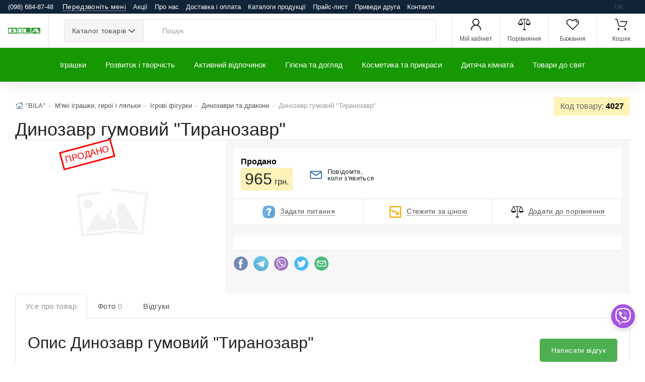

--- FILE ---
content_type: text/html; charset=UTF-8
request_url: https://bila.com.ua/dinozavr-gumoviy-tiranozavr/p4027
body_size: 13339
content:
<!DOCTYPE html><html lang="uk" prefix="og: http://ogp.me/ns#"><head><script async src="https://www.googletagmanager.com/gtag/js?id=G-57EEGTKB4F"></script><script>window.dataLayer = window.dataLayer || []; function gtag(){dataLayer.push(arguments);} gtag('js', new Date()); gtag('config', 'G-57EEGTKB4F');</script><meta charset="utf-8"><meta name="viewport" content="width=device-width,initial-scale=1,shrink-to-fit=no"><meta http-equiv="x-ua-compatible" content="ie=edge"> <link rel="manifest" href="/manifest.json"> <link rel="shortcut icon" href="/favicon.ico"> <link rel="icon" type="image/png" href="/favicon.png"> <link rel="mask-icon" href="/i/logo.svg" color="#999"> <link rel="apple-touch-icon" href="/i/apple-touch-icon.png"> <title>Динозавр гумовий &quot;Тиранозавр&quot; купити за 965 грн в інтернет-магазині іграшок та товарів для дітей &quot;BILA&quot;</title> <meta name="theme-color" content="#159800"> <meta name="keywords" content="Динозавр"/> <meta name="description" content="Вартість 965 грн. Динозавр гумовий &quot;Тиранозавр&quot; замовити іграшки, товари для дітей ☎ (098) 485 27 41"/> <meta property="og:type" content="product"/> <meta property="og:site_name" content="Bila"/> <meta property="og:title" content="Динозавр гумовий &quot;Тиранозавр&quot; купити за 965 грн в інтернет-магазині іграшок та товарів для дітей &quot;BILA&quot;"/> <meta property="og:description" content="Вартість 965 грн. Динозавр гумовий "Тиранозавр" замовити іграшки, товари для дітей ☎ (098) 485 27 41"/> <meta property="og:url" content="https://bila.com.ua/dinozavr-gumoviy-tiranozavr/p4027"/> <meta property="og:image" content="https://bila.com.ua/i/scl.png"/> <meta name="robots" content="index,follow"><link rel="alternate" href="https://bila.com.ua/dinozavr-gumoviy-tiranozavr/p4027" hreflang="uk"/><link rel="canonical" href="https://bila.com.ua/dinozavr-gumoviy-tiranozavr/p4027"><meta name="csrf-token" content="2McmntODkLeYZQRaqQybNozOIHmNXf1gyCO8ZrTm"> <meta name="application-name" content="Bila"/> <meta name="application-url" content="https://bila.com.ua"/> <meta name="Author" content="OLAD"> <link rel="stylesheet" href="https://stackpath.bootstrapcdn.com/bootstrap/4.4.1/css/bootstrap.min.css" integrity="sha384-Vkoo8x4CGsO3+Hhxv8T/Q5PaXtkKtu6ug5TOeNV6gBiFeWPGFN9MuhOf23Q9Ifjh" crossorigin="anonymous"> <link rel="stylesheet" href="/o/v.css"><link rel="stylesheet" href="/o/l.css?v=6"><link rel="stylesheet" href="/o/bila.css?v=6"> </head><body><script>if ('serviceWorker' in navigator){navigator.serviceWorker.register('/sw.js');}</script>  <div class="d-flex d-print-none LineTop flex-nowrap1"> <div class="p-1"> <span class="hidden-sm-down visible"><a href="tel:0986848748">(098) 684-87-48</a></span><button class="btn callback" type="button" data-toggle="modal" data-target="#MDContact"><span class="dotted"><span class="hidden-sm-down visible">Передзвоніть мені</span><span class="hidden-md-up visible">(098) 684-87-48</span></span></button> </div> <div class="p-1 flex-grow-1"><nav class="TopMM" data-submenu-toggle="Ще"> <span class="TMM"><a href="/promotions">Акції</a></span> <span class="TMM"><a href="/about">Про нас</a></span> <span class="TMM"><a href="/payments-and-deliveries">Доставка і оплата</a></span> <span class="TMM"><a href="/catalogs-of-manufacturers">Каталоги продукції</a></span> <span class="TMM"><a href="/price">Прайс-лист</a></span> <span class="TMM"><a href="/partner">Приведи друга</a></span> <span class="TMM"><a href="/contact">Контакти</a></span> </nav></div><div class="p-1 TopLng"> <span class="lngI">uk</span>  </div> </div> <header class="site-header navbar-sticky"> <div class="topbar d-flex justify-content-between"> <div class="site-branding d-flex"><a class="site-logo align-self-center" href="/?ref=logo"><img alt="Logo" id="logo" src="/i/logo.svg" title="Інтернет-магазин "BILA"" onerror="this.onerror=null;this.src='/i/logo.png'"></a></div> <div class="search-box-wrap d-flex"> <div class="search-box-inner align-self-center"> <div class="search-box d-flex"> <div class="btn-group categories-btn"> <button class="btn btn-secondary dropdown-toggle" data-toggle="dropdown">Каталог&nbsp;товарів</button> <div class="dropdown-menu mega-dropdown"><div class="row"><div class="col-sm-3"><a class="d-block navi-link text-center mb-30" href="/catalog/m19"><img class="d-block" data-src="/m/megamenu/19.webp" alt="Активний відпочинок. 19"><span class="text-gray-dark">Активний відпочинок</span></a></div><div class="col-sm-3"><a class="d-block navi-link text-center mb-30" href="/catalog/m11"><img class="d-block" data-src="/m/megamenu/11.webp" alt="Гігієна та догляд. 11"><span class="text-gray-dark">Гігієна та догляд</span></a></div><div class="col-sm-3"><a class="d-block navi-link text-center mb-30" href="/catalog/m15"><img class="d-block" data-src="/m/megamenu/15.webp" alt="Дитяча кімната. 15"><span class="text-gray-dark">Дитяча кімната</span></a></div><div class="col-sm-3"><a class="d-block navi-link text-center mb-30" href="/catalog/m20"><img class="d-block" data-src="/m/megamenu/20.webp" alt="Іграшки. 20"><span class="text-gray-dark">Іграшки</span></a></div><div class="col-sm-3"><a class="d-block navi-link text-center mb-30" href="/catalog/m18"><img class="d-block" data-src="/m/megamenu/18.webp" alt="Інтерактивні іграшки. 18"><span class="text-gray-dark">Інтерактивні іграшки</span></a></div><div class="col-sm-3"><a class="d-block navi-link text-center mb-30" href="/catalog/m16"><img class="d-block" data-src="/m/megamenu/16.webp" alt="Конструктори. 16"><span class="text-gray-dark">Конструктори</span></a></div><div class="col-sm-3"><a class="d-block navi-link text-center mb-30" href="/catalog/m14"><img class="d-block" data-src="/m/megamenu/14.webp" alt="Косметика та прикраси. 14"><span class="text-gray-dark">Косметика та прикраси</span></a></div><div class="col-sm-3"><a class="d-block navi-link text-center mb-30" href="/catalog/m12"><img class="d-block" data-src="/m/megamenu/12.webp" alt="Розвиток і творчість. 12"><span class="text-gray-dark">Розвиток і творчість</span></a></div></div></div> </div> <form class="input-group lnt-search-form typeahead" method="get" action="/search" role="search"><span class="input-group-btn"> <button type="submit"><i class="icon-search" ></i></button></span> <input class="form-control search-input" type="search" placeholder="Пошук" name="txt" required autocomplete="off"> </form> </div> </div> </div> <div class="toolbar d-flex d-print-none"><div class="toolbar d-flex"> <div class="toolbar-item visible-on-mobile mobile-menu-toggle"><a href="#"> <div><i class="spr IcMenu"></i><span class="text-label">Меню</span></div></a></div> <div class="toolbar-item hidden-on-mobile"><a href="/login"> <div><i class="spr IUser"></i><span class="text-label">Мій кабінет</span></div></a> <div class="toolbar-dropdown text-center px-3"> <p class="text-xs mb-3 pt-2">Увійдіть у свій обліковий запис або зареєструйте новий, щоб мати повний контроль над вашими замовленнями, отримувати бонуси та багато іншого</p><a class="btn btn-primary btn-sm btn-block" href="/login">Вхід</a> <p class="text-xs text-muted mb-2">Новий клієнт?&nbsp;<a href="/register">Реєстрація</a></p> </div> </div>  <div class="toolbar-item hidden-sm-down visible"><a href="/comparison" rel="nofollow"><div><span class="compare-icon"><i class="spr ICompare"></i><span class="count-label comp_q"></span></span><span class="text-label">Порівняння</span></div></a></div> <div class="toolbar-item hidden-sm-down visible"><a href="/my/wishlists" rel="nofollow"><div><span class="compare-icon"><i class="spr IFav"></i><span class="count-label wl_q"></span></span><span class="text-label">Бажання</span></div></a></div> <div class="toolbar-item"><a href="#" class="SCrt"> <div><span class="cart-icon"><i class="spr ICart"></i><span class="count-label cart_q"></span></span><span class="text-label">Кошик</span></div></a> <div class="toolbar-dropdown cart-dropdown widget-cart hidden-on-mobile"> <div class="text-right"> <p class="text-gray-dark py-2 mb-0"><span class='text-muted'>На суму:</span> <span class="cart_p">0&thinsp;грн.</span></p> </div> <hr> <div class="row"> <div class="col-12"><a class="btn btn-primary btn-sm btn-block mb-0" href="/checkout">Оформити замовлення</a></div> <div class="col-12"><a class="btn btn-outline-secondary btn-sm btn-block SCrt mb-0" href="#">Кошик</a></div> </div> </div> </div> </div></div> <div class="mobile-menu"> <div class="mobile-search"> <form class="input-group1" method="get" action="/search"><span class="input-group-btn"> <button type="submit" hidden="hidden"><i class="icon-search"></i></button></span> <input class="form-control" type="search" placeholder="Пошук" name="txt"> </form> </div> <div class="toolbar"> <div class="toolbar-item"> <a href="/login"><div><i class="spr IUser"></i><span class="text-label">Мій кабінет</span></div></a>  </div> <div class="toolbar-item"><a href="/comparison"> <div><span class="compare-icon"><i class="spr ICompare"></i><span class="count-label comp_q"></span></span><span class="text-label">Порівняння</span></div></a></div> <div class="toolbar-item"> <a href="/my/wishlists" rel="nofollow"> <div><span class="compare-icon"><i class="spr IFav"></i><span class="count-label wl_q"></span></span><span class="text-label">Бажання</span></div></a> </div> </div><nav class="slideable-menu"><ul class="menu" data-initial-height="385"><li class="has-children"><span><a href="/catalog/m20">Іграшки</a><span class="sub-menu-toggle"></span></span><ul class="slideable-submenu"><li class="has-children"><span><a href="/m-yaki-igrashki-geroi-i-lyalyki/c11">М'які іграшки, герої і ляльки</a><span class="sub-menu-toggle"></span></span><ul class="slideable-submenu"><li><a href="/zavodni-igrashki/c110">Заводні іграшки</a></li><li><a href="/igrovi-figurki/c109">Ігрові фігурки</a></li><li><a href="/lyalyki-i-pupsi/c111">Ляльки і пупси</a></li><li><a href="/m-yaki-igrashki/c112">М'які іграшки</a></li><li><a href="/figurki-geroiv/c113">Фігурки героїв</a></li></ul><li class="has-children"><span><a href="/interaktivni-ta-navchalyni-igrashki/c2">Інтерактивні та навчальні іграшки</a><span class="sub-menu-toggle"></span></span><ul class="slideable-submenu"><li><a href="/dityachi-gadgheti/c142">Дитячі гаджети</a></li><li><a href="/igrashki-dlya-malyukiv/c140">Іграшки для малюків</a></li><li><a href="/igrovi-stoliki/c141">Ігрові столики</a></li><li><a href="/muzichni-instrumenti/c143">Музичні інструменти</a></li><li><a href="/nabori-dlya-navchannya/c144">Набори для навчання</a></li><li><a href="/naukovi-igri/c145">Наукові ігри</a></li><li><a href="/plakati-interaktivni/c146">Плакати інтерактивні</a></li><li><a href="/rozvaghalyni-interaktivni-igrashki/c147">Розважальні інтерактивні іграшки</a></li></ul><li class="has-children"><span><a href="/derev-yani-igrashki/c4">Дерев'яні іграшки</a><span class="sub-menu-toggle"></span></span><ul class="slideable-submenu"><li><a href="/derev-yani-vkladishi/c233">Дерев'яні вкладиші</a></li><li><a href="/derev-yani-katalki/c234">Дерев'яні каталки</a></li><li><a href="/derev-yani-kubiki/c235">Дерев'яні кубики</a></li><li><a href="/derev-yani-labirinti/c236">Дерев'яні лабіринти</a></li><li><a href="/derev-yani-mebli/c237">Дерев'яні меблі</a></li><li><a href="/derev-yani-muzichni-instrumenti/c238">Дерев'яні музичні інструменти</a></li><li><a href="/konstruktori-z-dereva/c239">Конструктори з дерева</a></li><li><a href="/sorteri-i-geometrika/c240">Сортери і Геометрика</a></li></ul><li class="has-children"><span><a href="/konstruktori/c10">Конструктори</a><span class="sub-menu-toggle"></span></span><ul class="slideable-submenu"><li><a href="/gumovi-konstruktori/c174">Гумові конструктори</a></li><li><a href="/derev-yani-konstruktori/c175">Дерев'яні конструктори</a></li><li><a href="/magnitni-konstruktori/c176">Магнітні конструктори</a></li><li><a href="/metalevi-konstruktori/c177">Металеві конструктори</a></li><li><a href="/nezvichayni-konstruktori/c178">Незвичайні конструктори</a></li><li><a href="/plastikovi-konstruktori/c179">Пластикові конструктори</a></li></ul><li class="has-children"><span><a href="/roboti-mashini-ta-zbroya/c13">Роботи, Машини та Зброя</a><span class="sub-menu-toggle"></span></span><ul class="slideable-submenu"><li><a href="/zaliznici-i-treki/c62">Залізниці і треки</a></li><li><a href="/zbroya/c63">Зброя</a></li><li><a href="/igrashki-na-radiokeruvanni/c61">Іграшки на радіокеруванні</a></li><li><a href="/litaki-i-vertolyoti/c64">Літаки і вертольоти</a></li><li><a href="/mashinki/c65">Машинки</a></li><li><a href="/racii-i-binokli/c66">Рації і біноклі</a></li><li><a href="/roboti/c67">Роботи</a></li><li><a href="/transformeri/c68">Трансформери</a></li></ul><li class="has-children"><span><a href="/igrovi-nabori/c1">Ігрові набори</a><span class="sub-menu-toggle"></span></span><ul class="slideable-submenu"><li><a href="/kuhni-i-posud/c162">Кухні і посуд</a></li><li><a href="/likarsyki-nabori/c163">Лікарські набори</a></li><li><a href="/maskaradni-kostyumi/c164">Маскарадні костюми</a></li><li><a href="/nabori-dlya-pribirannya/c166">Набори для прибирання</a></li><li><a href="/nabori-dlya-fokusiv/c167">Набори для фокусів</a></li><li><a href="/nabori-instrumentiv/c165">Набори інструментів</a></li><li><a href="/perukarsyki-nabori/c168">Перукарські набори</a></li><li><a href="/pobutova-tehnika/c169">Побутова техніка</a></li><li><a href="/ribolovlya/c170">Риболовля</a></li><li><a href="/sad-i-gorod/c171">Сад і город</a></li><li><a href="/stoliki-i-tryumo/c172">Столики і трюмо</a></li><li><a href="/supermarket/c173">Супермаркет</a></li></ul></li></ul></li><li class="has-children"><span><a href="/catalog/m12">Розвиток і творчість</a><span class="sub-menu-toggle"></span></span><ul class="slideable-submenu"><li class="has-children"><span><a href="/tovari-dlya-tvorchosti/c15">Товари для творчості</a><span class="sub-menu-toggle"></span></span><ul class="slideable-submenu"><li><a href="/almazna-mozaika/c84">Алмазна мозаїка</a></li><li><a href="/aplikacii-ta-origami/c85">Аплікації та орігамі</a></li><li><a href="/biser-i-namistini/c86">Бісер і намистини</a></li><li><a href="/gravyuri-i-karbuvannya/c87">Гравюри і карбування</a></li><li><a href="/doshki-dlya-malyuvannya/c88">Дошки для малювання</a></li><li><a href="/insha-tvorchisty/c83">Інша творчість</a></li><li><a href="/kartini-z-pisku-bliskitok-glittera/c90">Картини з піску, блискіток, гліттера</a></li><li><a href="/kartini-za-nomerami/c91">Картини за номерами</a></li><li><a href="/kinetichniy-pisok/c89">Кінетичний пісок</a></li><li><a href="/molyberti/c92">Мольберти</a></li><li><a href="/nabori-dlya-vipalyuvannya/c93">Набори для випалювання</a></li><li><a href="/nabori-dlya-vishivannya-v-yazannya-pletinnya/c94">Набори для вишивання, в'язання, плетіння</a></li><li><a href="/nalipki/c95">Наліпки</a></li><li><a href="/rozmalyovki-ta-rozpis/c96">Розмальовки та розпис</a></li><li><a href="/tisto-dlya-liplennya-i-plastilin/c97">Тісто для ліплення і пластилін</a></li></ul><li class="has-children"><span><a href="/nastilyni-igri-pazli/c12">Настільні ігри, пазли</a><span class="sub-menu-toggle"></span></span><ul class="slideable-submenu"><li><a href="/golovolomki/c192">Головоломки</a></li><li><a href="/mozaiki/c193">Мозаїки</a></li><li><a href="/nastilyni-igri/c194">Настільні ігри</a></li><li><a href="/pazli/c195">Пазли</a></li><li><a href="/fingerbordi/c196">Фінгерборди</a></li></ul><li class="has-children"><span><a href="/antistres-ta-slaymi/c3">Антистрес та слайми</a><span class="sub-menu-toggle"></span></span><ul class="slideable-submenu"><li><a href="/pop-it-i-simple-dimple/c98">POP IT і SIMPLE DIMPLE</a></li><li><a href="/zrostayuchi-igrashki/c101">Зростаючі іграшки</a></li><li><a href="/igrashki-antistres/c99">Іграшки антистрес</a></li><li><a href="/igrashki-z-pidsvichuvannyam/c100">Іграшки з підсвічуванням</a></li><li><a href="/lizuni-slaymi-ta-ghuyki-dlya-ruk/c102">Лизуни, слайми та жуйки для рук</a></li><li><a href="/skvishi/c103">Сквіші</a></li><li><a href="/spinneri/c293">Спіннери</a></li><li><a href="/tyaguchki-ta-stretchi/c104">Тягучки та стретчі</a></li></ul><li class="has-children"><span><a href="/kanctovari-i-literatura/c9">Канцтовари і література</a><span class="sub-menu-toggle"></span></span><ul class="slideable-submenu"><li><a href="/bloknoti/c24">Блокноти</a></li><li><a href="/zoshiti/c25">Зошити</a></li><li><a href="/knigi-dlya-ditey/c26">Книги для дітей</a></li><li><a href="/kolyoroviy-papir-ta-karton/c27">Кольоровий папір та картон</a></li><li><a href="/noghici-ta-kancelyarsyki-noghi/c28">Ножиці та канцелярські ножі</a></li><li><a href="/olivci-ta-flomasteri/c29">Олівці та фломастери</a></li><li><a href="/penali-ta-papki/c30">Пенали та папки</a></li><li><a href="/ruchki-i-korektori/c31">Ручки і коректори</a></li><li><a href="/ryukzaki/c32">Рюкзаки</a></li><li><a href="/tochila-gumki-i-kley/c33">Точила, гумки і клей</a></li><li><a href="/trafareti-i-liniyki/c34">Трафарети і лінійки</a></li><li><a href="/farbi-ta-penzliki/c35">Фарби та пензлики</a></li></ul></li></ul></li><li class="has-children"><span><a href="/catalog/m19">Активний відпочинок</a><span class="sub-menu-toggle"></span></span><ul class="slideable-submenu"><li class="has-children"><span><a href="/sporttovari/c14">Спорттовари</a><span class="sub-menu-toggle"></span></span><ul class="slideable-submenu"><li><a href="/aktivni-igri/c45">Активні ігри</a></li><li><a href="/basketbol-i-voleybol/c46">Баскетбол і волейбол</a></li><li><a href="/beysbol-i-golyf/c47">Бейсбол і гольф</a></li><li><a href="/boks/c48">Бокс</a></li><li><a href="/bouling/c49">Боулінг</a></li><li><a href="/gimnastichni-palici-i-obruchi/c50">Гімнастичні палиці і обручі</a></li><li><a href="/darts/c51">Дартс</a></li><li><a href="/karemati-i-kilimki/c52">Каремати і килимки</a></li><li><a href="/m-yachiki-i-stribunci/c53">М'ячики і стрибунці</a></li><li><a href="/skakalki/c54">Скакалки</a></li><li><a href="/sportivni-aksesuari/c55">Спортивні аксесуари</a></li><li><a href="/stribuni/c56">Стрибуни</a></li><li><a href="/tenis-i-badminton/c57">Теніс і бадмінтон</a></li><li><a href="/fitboli-m-yachi-dlya-fitnesu/c58">Фітболи (м'ячі для фітнесу)</a></li><li><a href="/futbol/c59">Футбол</a></li><li><a href="/hokey/c60">Хокей</a></li></ul><li class="has-children"><span><a href="/dityachiy-transport/c7">Дитячий транспорт</a><span class="sub-menu-toggle"></span></span><ul class="slideable-submenu"><li><a href="/avtokrisla/c180">Автокрісла</a></li><li><a href="/bigoveli/c181">Біговели</a></li><li><a href="/velosipedi/c182">Велосипеди</a></li><li><a href="/elektromobili/c313">Електромобілі</a></li><li><a href="/zahist/c183">Захист</a></li><li><a href="/katalki-tolokar/c184">Каталки-Толокар</a></li><li><a href="/roliki/c185">Ролики</a></li><li><a href="/samokati/c186">Самокати</a></li><li><a href="/skeyti-i-penibordi/c187">Скейти і пеніборди</a></li><li><a href="/hodunki/c188">Ходунки</a></li></ul></li></ul></li><li class="has-children"><span><a href="/catalog/m11">Гігієна та догляд</a><span class="sub-menu-toggle"></span></span><ul class="slideable-submenu"><li class="has-children"><span><a href="/doglyad-za-ditinoyu/c8">Догляд за дитиною</a><span class="sub-menu-toggle"></span></span><ul class="slideable-submenu"><li><a href="/gigiienichni-virobi/c308">Гігієнічні вироби</a></li><li><a href="/gorschiki-i-vannochki/c220">Горщики і ванночки</a></li><li><a href="/grebinci/c221">Гребінці</a></li><li><a href="/dityachiy-posud/c222">Дитячий посуд</a></li><li><a href="/zubni-schitki-ta-mochalki/c223">Зубні щітки та мочалки</a></li><li><a href="/kleyonki-kilimki-i-pidguzniki/c224">Клейонки, килимки і підгузники</a></li><li><a href="/krugi-dlya-kupannya/c225">Круги для купання</a></li><li><a href="/lanchboksi/c226">Ланчбокси</a></li><li><a href="/nagrudniki-ta-slinyavchiki/c227">Нагрудники та слинявчики</a></li><li><a href="/noghici-dityachi/c228">Ножиці дитячі</a></li><li><a href="/poilyniki/c229">Поїльники</a></li><li><a href="/ryukzaki-perenoski/c295">Рюкзаки-переноски</a></li><li><a href="/soski-i-prorizuvachi/c230">Соски і прорізувачі</a></li><li><a href="/termometri-ta-aspiratori/c231">Термометри та аспіратори</a></li><li><a href="/termosumki/c232">Термосумки</a></li></ul></li></ul></li><li class="has-children"><span><a href="/catalog/m14">Косметика та прикраси</a><span class="sub-menu-toggle"></span></span><ul class="slideable-submenu"><li class="has-children"><span><a href="/dityacha-kosmetika-ta-prikrasi/c6">Дитяча косметика та прикраси</a><span class="sub-menu-toggle"></span></span><ul class="slideable-submenu"><li><a href="/aksesuari-dlya-odyagu/c247">Аксесуари для одягу</a></li><li><a href="/kosmetika/c248">Косметика</a></li><li><a href="/prikrasi/c249">Прикраси</a></li><li><a href="/sumochki-ta-gamanci/c250">Сумочки та гаманці</a></li><li><a href="/tatu-ta-bodiart/c251">Тату та бодіарт</a></li></ul></li></ul></li><li class="has-children"><span><a href="/catalog/m15">Дитяча кімната</a><span class="sub-menu-toggle"></span></span><ul class="slideable-submenu"><li class="has-children"><span><a href="/dityacha-kimnata-i-dekor/c5">Дитяча кімната і декор</a><span class="sub-menu-toggle"></span></span><ul class="slideable-submenu"><li><a href="/batareyki/c203">Батарейки</a></li><li><a href="/gadgheti-ta-aksesuari/c204">Гаджети та аксесуари</a></li><li><a href="/goydalki/c299">Гойдалки</a></li><li><a href="/dityachi-mebli/c205">Дитячі меблі</a></li><li><a href="/koshiki-dlya-igrashok/c207">Кошики для іграшок</a></li><li><a href="/kulyki-dlya-suhogo-baseynu/c208">Кульки для сухого басейну</a></li><li><a href="/maneghi/c209">Манежі</a></li><li><a href="/nameti/c211">Намети</a></li><li><a href="/nichniki/c210">Нічники</a></li><li><a href="/pazli-pidlogovi/c212">Пазли підлогові</a></li><li><a href="/rayduga-yo-yo-kaleydoskopi/c213">Райдуга, йо-йо, калейдоскопи</a></li><li><a href="/rostomiri/c206">Ростоміри</a></li><li><a href="/svistki/c215">Свистки</a></li><li><a href="/svichki/c214">Свічки</a></li><li><a href="/skarbnichki-i-shkatulki/c216">Скарбнички і шкатулки</a></li><li><a href="/stilychiki-dlya-goduvannya/c217">Стільчики для годування</a></li><li><a href="/tovari-dlya-bezpeki/c218">Товари для безпеки</a></li><li><a href="/fotoramki-i-fotoalybomi/c219">Фоторамки і фотоальбоми</a></li></ul></li></ul></li><li class="has-children"><span><a href="/catalog/m17">Товари до свят</a><span class="sub-menu-toggle"></span></span><ul class="slideable-submenu"><li class="has-children"><span><a href="/tovari-do-svyata/c16">Товари до свята</a><span class="sub-menu-toggle"></span></span><ul class="slideable-submenu"><li><a href="/deny-narodghennya/c255">День Народження</a></li><li><a href="/naduvni-kulyki/c256">Надувні кульки</a></li><li><a href="/neonovi-svityashki/c257">Неонові світяшки</a></li><li><a href="/paketi-ta-papir-dlya-podarunkiv/c258">Пакети та папір для подарунків</a></li><li><a href="/hlopavki/c259">Хлопавки</a></li></ul></li></ul></li></ul></nav> </div> </div> <div class="navbar"><nav class="site-menu"><ul><li class="has-megamenu"><a href="/catalog/m20">Іграшки</a><ul class="mega-menu"><li><span class="mega-menu-title"><a href="/m-yaki-igrashki-geroi-i-lyalyki/c11">М'які іграшки, герої і ляльки</a></span><ul class="sub-menu"><li><a href="/zavodni-igrashki/c110">Заводні іграшки</a></li><li><a href="/igrovi-figurki/c109">Ігрові фігурки</a></li><li><a href="/lyalyki-i-pupsi/c111">Ляльки і пупси</a></li><li><a href="/m-yaki-igrashki/c112">М'які іграшки</a></li><li><a href="/figurki-geroiv/c113">Фігурки героїв</a></li></ul><span class="mega-menu-title"><a href="/interaktivni-ta-navchalyni-igrashki/c2">Інтерактивні та навчальні іграшки</a></span><ul class="sub-menu"><li><a href="/dityachi-gadgheti/c142">Дитячі гаджети</a></li><li><a href="/igrashki-dlya-malyukiv/c140">Іграшки для малюків</a></li><li><a href="/igrovi-stoliki/c141">Ігрові столики</a></li><li><a href="/muzichni-instrumenti/c143">Музичні інструменти</a></li><li><a href="/nabori-dlya-navchannya/c144">Набори для навчання</a></li><li><a href="/naukovi-igri/c145">Наукові ігри</a></li><li><a href="/plakati-interaktivni/c146">Плакати інтерактивні</a></li><li><a href="/rozvaghalyni-interaktivni-igrashki/c147">Розважальні інтерактивні іграшки</a></li></ul></li><li><span class="mega-menu-title"><a href="/derev-yani-igrashki/c4">Дерев'яні іграшки</a></span><ul class="sub-menu"><li><a href="/derev-yani-vkladishi/c233">Дерев'яні вкладиші</a></li><li><a href="/derev-yani-katalki/c234">Дерев'яні каталки</a></li><li><a href="/derev-yani-kubiki/c235">Дерев'яні кубики</a></li><li><a href="/derev-yani-labirinti/c236">Дерев'яні лабіринти</a></li><li><a href="/derev-yani-mebli/c237">Дерев'яні меблі</a></li><li><a href="/derev-yani-muzichni-instrumenti/c238">Дерев'яні музичні інструменти</a></li><li><a href="/konstruktori-z-dereva/c239">Конструктори з дерева</a></li><li><a href="/sorteri-i-geometrika/c240">Сортери і Геометрика</a></li></ul></li><li><span class="mega-menu-title"><a href="/konstruktori/c10">Конструктори</a></span><ul class="sub-menu"><li><a href="/gumovi-konstruktori/c174">Гумові конструктори</a></li><li><a href="/derev-yani-konstruktori/c175">Дерев'яні конструктори</a></li><li><a href="/magnitni-konstruktori/c176">Магнітні конструктори</a></li><li><a href="/metalevi-konstruktori/c177">Металеві конструктори</a></li><li><a href="/nezvichayni-konstruktori/c178">Незвичайні конструктори</a></li><li><a href="/plastikovi-konstruktori/c179">Пластикові конструктори</a></li></ul><span class="mega-menu-title"><a href="/roboti-mashini-ta-zbroya/c13">Роботи, Машини та Зброя</a></span><ul class="sub-menu"><li><a href="/zaliznici-i-treki/c62">Залізниці і треки</a></li><li><a href="/zbroya/c63">Зброя</a></li><li><a href="/igrashki-na-radiokeruvanni/c61">Іграшки на радіокеруванні</a></li><li><a href="/litaki-i-vertolyoti/c64">Літаки і вертольоти</a></li><li><a href="/mashinki/c65">Машинки</a></li><li><a href="/racii-i-binokli/c66">Рації і біноклі</a></li><li><a href="/roboti/c67">Роботи</a></li><li><a href="/transformeri/c68">Трансформери</a></li></ul></li><li><span class="mega-menu-title"><a href="/igrovi-nabori/c1">Ігрові набори</a></span><ul class="sub-menu"><li><a href="/kuhni-i-posud/c162">Кухні і посуд</a></li><li><a href="/likarsyki-nabori/c163">Лікарські набори</a></li><li><a href="/maskaradni-kostyumi/c164">Маскарадні костюми</a></li><li><a href="/nabori-dlya-pribirannya/c166">Набори для прибирання</a></li><li><a href="/nabori-dlya-fokusiv/c167">Набори для фокусів</a></li><li><a href="/nabori-instrumentiv/c165">Набори інструментів</a></li><li><a href="/perukarsyki-nabori/c168">Перукарські набори</a></li><li><a href="/pobutova-tehnika/c169">Побутова техніка</a></li><li><a href="/ribolovlya/c170">Риболовля</a></li><li><a href="/sad-i-gorod/c171">Сад і город</a></li><li><a href="/stoliki-i-tryumo/c172">Столики і трюмо</a></li><li><a href="/supermarket/c173">Супермаркет</a></li></ul></li></ul></li><li class="has-megamenu"><a href="/catalog/m12">Розвиток і творчість</a><ul class="mega-menu"><li><span class="mega-menu-title"><a href="/tovari-dlya-tvorchosti/c15">Товари для творчості</a></span><ul class="sub-menu"><li><a href="/almazna-mozaika/c84">Алмазна мозаїка</a></li><li><a href="/aplikacii-ta-origami/c85">Аплікації та орігамі</a></li><li><a href="/biser-i-namistini/c86">Бісер і намистини</a></li><li><a href="/gravyuri-i-karbuvannya/c87">Гравюри і карбування</a></li><li><a href="/doshki-dlya-malyuvannya/c88">Дошки для малювання</a></li><li><a href="/insha-tvorchisty/c83">Інша творчість</a></li><li><a href="/kartini-z-pisku-bliskitok-glittera/c90">Картини з піску, блискіток, гліттера</a></li><li><a href="/kartini-za-nomerami/c91">Картини за номерами</a></li><li><a href="/kinetichniy-pisok/c89">Кінетичний пісок</a></li><li><a href="/molyberti/c92">Мольберти</a></li><li><a href="/nabori-dlya-vipalyuvannya/c93">Набори для випалювання</a></li><li><a href="/nabori-dlya-vishivannya-v-yazannya-pletinnya/c94">Набори для вишивання, в'язання, плетіння</a></li><li><a href="/nalipki/c95">Наліпки</a></li><li><a href="/rozmalyovki-ta-rozpis/c96">Розмальовки та розпис</a></li><li><a href="/tisto-dlya-liplennya-i-plastilin/c97">Тісто для ліплення і пластилін</a></li></ul></li><li><span class="mega-menu-title"><a href="/nastilyni-igri-pazli/c12">Настільні ігри, пазли</a></span><ul class="sub-menu"><li><a href="/golovolomki/c192">Головоломки</a></li><li><a href="/mozaiki/c193">Мозаїки</a></li><li><a href="/nastilyni-igri/c194">Настільні ігри</a></li><li><a href="/pazli/c195">Пазли</a></li><li><a href="/fingerbordi/c196">Фінгерборди</a></li></ul></li><li><span class="mega-menu-title"><a href="/antistres-ta-slaymi/c3">Антистрес та слайми</a></span><ul class="sub-menu"><li><a href="/pop-it-i-simple-dimple/c98">POP IT і SIMPLE DIMPLE</a></li><li><a href="/zrostayuchi-igrashki/c101">Зростаючі іграшки</a></li><li><a href="/igrashki-antistres/c99">Іграшки антистрес</a></li><li><a href="/igrashki-z-pidsvichuvannyam/c100">Іграшки з підсвічуванням</a></li><li><a href="/lizuni-slaymi-ta-ghuyki-dlya-ruk/c102">Лизуни, слайми та жуйки для рук</a></li><li><a href="/skvishi/c103">Сквіші</a></li><li><a href="/spinneri/c293">Спіннери</a></li><li><a href="/tyaguchki-ta-stretchi/c104">Тягучки та стретчі</a></li></ul></li><li><span class="mega-menu-title"><a href="/kanctovari-i-literatura/c9">Канцтовари і література</a></span><ul class="sub-menu"><li><a href="/bloknoti/c24">Блокноти</a></li><li><a href="/zoshiti/c25">Зошити</a></li><li><a href="/knigi-dlya-ditey/c26">Книги для дітей</a></li><li><a href="/kolyoroviy-papir-ta-karton/c27">Кольоровий папір та картон</a></li><li><a href="/noghici-ta-kancelyarsyki-noghi/c28">Ножиці та канцелярські ножі</a></li><li><a href="/olivci-ta-flomasteri/c29">Олівці та фломастери</a></li><li><a href="/penali-ta-papki/c30">Пенали та папки</a></li><li><a href="/ruchki-i-korektori/c31">Ручки і коректори</a></li><li><a href="/ryukzaki/c32">Рюкзаки</a></li><li><a href="/tochila-gumki-i-kley/c33">Точила, гумки і клей</a></li><li><a href="/trafareti-i-liniyki/c34">Трафарети і лінійки</a></li><li><a href="/farbi-ta-penzliki/c35">Фарби та пензлики</a></li></ul></li></ul></li><li class="has-megamenu"><a href="/catalog/m19">Активний відпочинок</a><ul class="mega-menu"><li><span class="mega-menu-title"><a href="/sporttovari/c14">Спорттовари</a></span><ul class="sub-menu"><li><a href="/aktivni-igri/c45">Активні ігри</a></li><li><a href="/basketbol-i-voleybol/c46">Баскетбол і волейбол</a></li><li><a href="/beysbol-i-golyf/c47">Бейсбол і гольф</a></li><li><a href="/boks/c48">Бокс</a></li><li><a href="/bouling/c49">Боулінг</a></li><li><a href="/gimnastichni-palici-i-obruchi/c50">Гімнастичні палиці і обручі</a></li><li><a href="/darts/c51">Дартс</a></li><li><a href="/karemati-i-kilimki/c52">Каремати і килимки</a></li><li><a href="/m-yachiki-i-stribunci/c53">М'ячики і стрибунці</a></li><li><a href="/skakalki/c54">Скакалки</a></li><li><a href="/sportivni-aksesuari/c55">Спортивні аксесуари</a></li><li><a href="/stribuni/c56">Стрибуни</a></li><li><a href="/tenis-i-badminton/c57">Теніс і бадмінтон</a></li><li><a href="/fitboli-m-yachi-dlya-fitnesu/c58">Фітболи (м'ячі для фітнесу)</a></li><li><a href="/futbol/c59">Футбол</a></li><li><a href="/hokey/c60">Хокей</a></li></ul></li><li><span class="mega-menu-title"><a href="/dityachiy-transport/c7">Дитячий транспорт</a></span><ul class="sub-menu"><li><a href="/avtokrisla/c180">Автокрісла</a></li><li><a href="/bigoveli/c181">Біговели</a></li><li><a href="/velosipedi/c182">Велосипеди</a></li><li><a href="/elektromobili/c313">Електромобілі</a></li><li><a href="/zahist/c183">Захист</a></li><li><a href="/katalki-tolokar/c184">Каталки-Толокар</a></li><li><a href="/roliki/c185">Ролики</a></li><li><a href="/samokati/c186">Самокати</a></li><li><a href="/skeyti-i-penibordi/c187">Скейти і пеніборди</a></li><li><a href="/hodunki/c188">Ходунки</a></li></ul></li></ul></li><li class="has-megamenu"><a href="/catalog/m11">Гігієна та догляд</a><ul class="mega-menu"><li><span class="mega-menu-title"><a href="/doglyad-za-ditinoyu/c8">Догляд за дитиною</a></span><ul class="sub-menu"><li><a href="/gigiienichni-virobi/c308">Гігієнічні вироби</a></li><li><a href="/gorschiki-i-vannochki/c220">Горщики і ванночки</a></li><li><a href="/grebinci/c221">Гребінці</a></li><li><a href="/dityachiy-posud/c222">Дитячий посуд</a></li><li><a href="/zubni-schitki-ta-mochalki/c223">Зубні щітки та мочалки</a></li><li><a href="/kleyonki-kilimki-i-pidguzniki/c224">Клейонки, килимки і підгузники</a></li><li><a href="/krugi-dlya-kupannya/c225">Круги для купання</a></li><li><a href="/lanchboksi/c226">Ланчбокси</a></li><li><a href="/nagrudniki-ta-slinyavchiki/c227">Нагрудники та слинявчики</a></li><li><a href="/noghici-dityachi/c228">Ножиці дитячі</a></li><li><a href="/poilyniki/c229">Поїльники</a></li><li><a href="/ryukzaki-perenoski/c295">Рюкзаки-переноски</a></li><li><a href="/soski-i-prorizuvachi/c230">Соски і прорізувачі</a></li><li><a href="/termometri-ta-aspiratori/c231">Термометри та аспіратори</a></li><li><a href="/termosumki/c232">Термосумки</a></li></ul></li></ul></li><li class="has-megamenu"><a href="/catalog/m14">Косметика та прикраси</a><ul class="mega-menu"><li><span class="mega-menu-title"><a href="/dityacha-kosmetika-ta-prikrasi/c6">Дитяча косметика та прикраси</a></span><ul class="sub-menu"><li><a href="/aksesuari-dlya-odyagu/c247">Аксесуари для одягу</a></li><li><a href="/kosmetika/c248">Косметика</a></li><li><a href="/prikrasi/c249">Прикраси</a></li><li><a href="/sumochki-ta-gamanci/c250">Сумочки та гаманці</a></li><li><a href="/tatu-ta-bodiart/c251">Тату та бодіарт</a></li></ul></li></ul></li><li class="has-megamenu"><a href="/catalog/m15">Дитяча кімната</a><ul class="mega-menu"><li><span class="mega-menu-title"><a href="/dityacha-kimnata-i-dekor/c5">Дитяча кімната і декор</a></span><ul class="sub-menu"><li><a href="/batareyki/c203">Батарейки</a></li><li><a href="/gadgheti-ta-aksesuari/c204">Гаджети та аксесуари</a></li><li><a href="/goydalki/c299">Гойдалки</a></li><li><a href="/dityachi-mebli/c205">Дитячі меблі</a></li><li><a href="/koshiki-dlya-igrashok/c207">Кошики для іграшок</a></li><li><a href="/kulyki-dlya-suhogo-baseynu/c208">Кульки для сухого басейну</a></li><li><a href="/maneghi/c209">Манежі</a></li><li><a href="/nameti/c211">Намети</a></li><li><a href="/nichniki/c210">Нічники</a></li><li><a href="/pazli-pidlogovi/c212">Пазли підлогові</a></li><li><a href="/rayduga-yo-yo-kaleydoskopi/c213">Райдуга, йо-йо, калейдоскопи</a></li><li><a href="/rostomiri/c206">Ростоміри</a></li><li><a href="/svistki/c215">Свистки</a></li><li><a href="/svichki/c214">Свічки</a></li><li><a href="/skarbnichki-i-shkatulki/c216">Скарбнички і шкатулки</a></li><li><a href="/stilychiki-dlya-goduvannya/c217">Стільчики для годування</a></li><li><a href="/tovari-dlya-bezpeki/c218">Товари для безпеки</a></li><li><a href="/fotoramki-i-fotoalybomi/c219">Фоторамки і фотоальбоми</a></li></ul></li></ul></li><li class="has-megamenu"><a href="/catalog/m17">Товари до свят</a><ul class="mega-menu"><li><span class="mega-menu-title"><a href="/tovari-do-svyata/c16">Товари до свята</a></span><ul class="sub-menu"><li><a href="/deny-narodghennya/c255">День Народження</a></li><li><a href="/naduvni-kulyki/c256">Надувні кульки</a></li><li><a href="/neonovi-svityashki/c257">Неонові світяшки</a></li><li><a href="/paketi-ta-papir-dlya-podarunkiv/c258">Пакети та папір для подарунків</a></li><li><a href="/hlopavki/c259">Хлопавки</a></li></ul></li></ul></li></ul></nav> <div class="toolbar"> <div class="toolbar-inner"> <div class="toolbar-item"><a href="/comparison"> <div><span class="compare-icon"><i class="spr ICompare"></i><span class="count-label comp_q"></span></span><span class="text-label">Порівняння</span></div></a></div> <div class="toolbar-item hidden-lg-down visible"><a href="/my/wishlists" rel="nofollow"><div><span class="compare-icon"><i class="spr IFav"></i><span class="count-label wl_q"></span></span><span class="text-label">Бажання</span></div></a></div> <div class="toolbar-item"><a href="#" class="SCrt"><div><span class="cart-icon"><i class="spr ICart"></i><span class="count-label cart_q">0</span></span><span class="text-label">Кошик</span></div></a><div class="toolbar-dropdown cart-dropdown widget-cart"><div class="text-right"><p class="text-gray-dark py-2 mb-0"><span class='text-muted'>На суму:</span> <span class="cart_p">0&thinsp;грн.</span></p></div><hr><div class="row"><div class="col-12"><a class="btn btn-primary btn-sm btn-block mb-0" href="/checkout">Оформити замовлення</a></div><div class="col-12"><a class="btn btn-outline-secondary btn-sm btn-block SCrt mb-0" href="#">Кошик</a></div></div></div> </div> </div> </div> </div> </header> <div class="container-fluid Gcnt"> <div class="row"> <div class="col-md-12 col-lg-12 SoldOut" id="product_details"><span class="g-sku float-right">Код товару:&nbsp;<span>4027</span></span> <ul class="breadcrumbs" itemscope itemtype="http://schema.org/BreadcrumbList"> <li itemprop="itemListElement" itemscope itemtype="http://schema.org/ListItem"><a rel="home" href="/" itemprop="item"><span itemprop="name">"BILA"</span><meta itemprop="position" content="1"></a></li><li itemprop="itemListElement" itemscope itemtype="http://schema.org/ListItem"><a href="/m-yaki-igrashki-geroi-i-lyalyki/c11" itemprop="item"><span itemprop="name">М'які іграшки, герої і ляльки</span><meta itemprop="position" content="2"></a></li><li itemprop="itemListElement" itemscope itemtype="http://schema.org/ListItem"><a href="/igrovi-figurki/c109" itemprop="item"><span itemprop="name">Ігрові фігурки</span><meta itemprop="position" content="3"></a></li><li itemprop="itemListElement" itemscope itemtype="http://schema.org/ListItem"><a href="/dinozavri-ta-drakoni/c120" itemprop="item"><span itemprop="name">Динозаври та дракони</span><meta itemprop="position" content="4"></a></li><li class="active">Динозавр гумовий &quot;Тиранозавр&quot;</li></ul> <div itemscope itemtype="http://schema.org/Product"><meta itemprop="sku" content="4027"/>   <h1 itemprop="name">Динозавр гумовий "Тиранозавр"</h1>  <div class="clearfix"></div> <hr> <div class="row"> <div class="col-sm-12 col-md-6 col-lg-5 col-xl-4" align="center"><div class="GD-img">   <img class="nophoto img-fluid" data-src="/o/i/bnf.jpg" alt="nophoto">    <span class="Bgoods-status"><span class="goods-status GS-SoldOut">Продано</span></span> </div> </div> <div class="col-sm-12 col-md-6 col-lg-7 col-xl-8"><div class="Gbg p-3">  <div itemprop="offers" itemscope itemtype="http://schema.org/Offer"> <meta itemprop="url" content="https://bila.com.ua/dinozavr-gumoviy-tiranozavr/p4027"/> <meta itemprop="price" content="965"> <meta itemprop="priceCurrency" content="UAH"> <meta itemprop="priceValidUntil" content="2026-04-19"> <div class="GBbg"> <span class="availability">Продано</span><br>  <span class="BPrice"><span id="GPrc">965</span><span class="b-currency">грн.</span></span>  <a class="d-print-none btn btn-default btn-waitlist" data-toggle="modal" data-target="#myModal" data-remote="/waitlist?sku=4027"><i class="spr icEnvelope"></i><span>Повідомте,<br>коли з'явиться</span></a>  </div> <link itemprop="availability" href="http://schema.org/SoldOut"/> </div> <div class="Gbg d-print-none"> <ul class="Btool"> <li><button type="button" class="btn btn-link btn-block" data-toggle="modal" data-target="#myLgModal" data-remote="/comment?sku=4027&type=q"><i class="spr IcQuestion"></i><span><span class="dotted">Задати питання</span></span></button></li> <li><button type="button" class="btn btn-link MAU btn-block " data-i="p4027"><i class="spr IcADown "></i><span><span class="dotted">Стежити за ціною</span></span></button></li> <li><button type="button" class="btn btn-link MAC btn-block" id="SCm4027"><i class="spr ICompare"></i><span><span class="dotted">Додати до порівняння</span></span></button></li> </ul> </div> <div class="clearfix"></div> <div class="GBbg">          </div> <div class="MDelOpl GBbg"><p><strong>Доставка:</strong>  Нова пошта</p><p><strong>Оплата:</strong> готівкою, безготівковим розрахунком</p></div> <ul class="social-network d-print-none" data-url="https%3A%2F%2Fbila.com.ua%2Fdinozavr-gumoviy-tiranozavr%2Fp4027"><li><a href="javascript:void(0);" data-url="https://www.facebook.com/sharer/sharer.php?u=" title="Facebook"><i class="spr IcSFb"></i></a></li><li><a href="javascript:void(0);" data-url="https://t.me/share/url?url=" title="Telegram"><i class="spr IcStg"></i></a></li><li><a href="javascript:void(0);" data-url="viber://forward?text=" title="Viber"><i class="spr IcSvb"></i></a></li><li><a href="javascript:void(0);" data-url="https://twitter.com/intent/tweet?url=" title="Twitter"><i class="spr IcStw"></i></a></li><li><a href="javascript:void(0);" data-url="mailto:?subject=Динозавр гумовий &quot;Тиранозавр&quot;&body=" title="E-mail"><i class="spr IcSmail"></i></a></li></ul> </div></div></div> <ul class="nav nav-tabs" role="tablist"><li class="nav-item  active "><a class="nav-link  active show " data-toggle="tab" role="tab" aria-selected="true" href="#all" aria-selected="true">Усе про товар</a></li> <li class="nav-item  disabled "><a class="nav-link" data-toggle="tab" role="tab" aria-selected="true" href="#gallery" aria-selected="false">Фото <span class="text-muted">0</span></a></li> <li class="nav-item "><a class="nav-link" data-toggle="tab" role="tab" aria-selected="true" href="#comments" aria-selected="false"> Відгуки </a></li></ul> <div class="tab-content"> <div id="all" class="tab-pane fade  show active " role="tabpanel"> <div class="row"><div class="col-md-12 col-lg-7"> <p><h2>Опис  <span>Динозавр гумовий "Тиранозавр"</span></h2></p>М'який, гумовий динозавр набитий ватою. Висота - 46 см. Виконаний з якісного матеріалу.<br/><br/><b>Упаковка:</b> Пакет<br/><b>Колір:</b> Різнобарвний<br/><b>Ел-ти живлення в комплекті:</b> Ні<br/><b>Вага з упаковкою:</b> 510 г<br/><b>Габарити в упаковці:</b> 37 x 62 x 30 см<br/><b>Країна виробник:</b> Китай<br/><b>Матеріал:</b> Комбінований<br/><b>Комплектація:</b> Динозавр  </div><div class="col-md-12 col-lg-5"><div class="mt-3"><p><button type="button" class="btn btn-success float-right" data-toggle="modal" data-target="#myLgModal" data-remote="/comment?sku=4027" id="AddCmnt">Написати відгук</button></p></div>  </div> </div> </div> <div id="gallery" class="tab-pane fade " align="center" role="tabpanel">   </div><div id="comments" class="tab-pane fade " role="tabpanel"> <div class="mt-3"><p><button type="button" class="btn btn-success float-right" data-toggle="modal" data-target="#myLgModal" data-remote="/comment?sku=4027" role="button"> Написати відгук </button></p></div>  </div></div></div>  </div> <div id="rrr"></div> </div></div> <div class="pswp" tabindex="-1" role="dialog" aria-hidden="true"><div class="pswp__bg"></div><div class="pswp__scroll-wrap"><div class="pswp__container"> <div class="pswp__item"></div> <div class="pswp__item"></div> <div class="pswp__item"></div></div> <div class="pswp__ui pswp__ui--hidden"> <div class="pswp__top-bar"> <div class="pswp__counter"></div> <button class="pswp__button pswp__button--close" title="Close (Esc)"></button> <button class="pswp__button pswp__button--share" title="Share"></button> <button class="pswp__button pswp__button--fs" title="Toggle fullscreen"></button> <button class="pswp__button pswp__button--zoom" title="Zoom in/out"></button> <div class="pswp__preloader"> <div class="pswp__preloader__icn"> <div class="pswp__preloader__cut"> <div class="pswp__preloader__donut"></div> </div> </div> </div> </div> <div class="pswp__share-modal pswp__share-modal--hidden pswp__single-tap"> <div class="pswp__share-tooltip"></div> </div> <button class="pswp__button pswp__button--arrow--left" title="Previous (arrow left)"></button> <button class="pswp__button pswp__button--arrow--right" title="Next (arrow right)"></button> <div class="pswp__caption"> <div class="pswp__caption__center"></div></div></div></div></div>  <div class="modal fade" id="myModal" tabindex="-1" role="dialog" aria-labelledby="myModalLabel" aria-hidden="true"><div class="modal-dialog"><div class="modal-content"><div class="modal-body">.</div></div></div></div> <div class="modal fade" id="myLgModal" tabindex="-1" role="dialog" aria-labelledby="myLgModalLabel" aria-hidden="true"> <div class="modal-dialog modal-lg"><div class="modal-content"></div></div> </div> <div class="modal fade" id="SrModal" tabindex="-1" role="dialog" aria-labelledby="SrModalLabel" aria-hidden="true"> <div class="modal-dialog modal-lg modal-dialog-scrollable"><div class="modal-content"></div></div> </div> <div class="modal fade success-popup" id="myPModal" tabindex="-1" role="dialog" aria-labelledby="PModalTitle"><div class="modal-dialog" role="document"><div class="modal-content"><div class="modal-header"><h4 class="modal-title" id="PModalTitle">.</h4><button type="button" class="close" data-dismiss="modal" aria-hidden="true"><i class="spr icon-x"></i></button></div><div class="modal-body text-center"><p class="lead" id="PModalBody"></p><button class="btn btn-primary" data-dismiss="modal" aria-label="Close">OK</button></div></div></div></div> <div class="modal hide" id="CartModal" tabindex="-1" role="dialog" aria-labelledby="CartModalLabel" aria-hidden="true"><div class="modal-dialog modal-xl"><div class="modal-content"></div></div></div> <div class="modal fade" id="MDContact" tabindex="-1" role="dialog" aria-labelledby="MDContactLb" aria-hidden="true"> <div class="modal-dialog md-slideout modal-sm" role="document"> <div class="modal-content"> <div class="modal-header"> <div class="modal-title" id="MDContactLb">Контакти</div> <button type="button" class="close" data-dismiss="modal" aria-label="Close"><i class="spr icon-x"></i></button> </div> <div class="modal-body"> <div class="text-center mb-3"><big>Передзвоніть мені</big></div> <form action="/contact/callback" method="post" id="callbackFrm"><input type="hidden" name="_token" value="2McmntODkLeYZQRaqQybNozOIHmNXf1gyCO8ZrTm"/> <div class="form-row"> <div class="col-12"><input type="tel" value="" placeholder="(0xx) xxx-xxxx" class="form-control form-control-pill phone" id="input_phone" required name="tel"><small class="form-text text-muted">Залиште номер телефону, ми Вам передзвонимо.</small></div> <div class="col-12 text-center mt-3"><button class="btn btn-pill btn-primary" type="submit">Чекаю дзвінка</button></div> </div></form><div id="mymes" class="Mhide"><div class="alert alert-danger alert-dismissible text-center margin-top-1x" role="alert"><strong>Помилка</strong>: Номер телефону має містити 10 цифр і починатись з <strong>0</strong>.</div></div> <p>Консультації та замовлення за телефонами</p> <div class="contact"><a class="tel" href="tel:0986848748">(098) 684-87-48</a></div> <div class="text-muted text-center mt-2">Графік роботи кол-центру</div> <div class="time-period">з 9:00 до 19:00</div> <div class="period_g"> <div>Субота: <span class="float-right">10:00-15:00</span></div> <div>Неділя: <span class="float-right">Вихідний</span></div> </div> <p>Спілкуємося у зручних для вас месенджерах</p> <div class="row text-center"> <div class="col"><a href="/ibx/msg" target="_blank" rel="nofollow"><i class="spr IcMsg"></i><br>Messenger</a></div> <div class="col"><a href="/ibx/vbr" target="_blank" rel="nofollow"><i class="spr IcVbr"></i><br>Viber</a></div> <div class="col"><a href="/ibx/tlg" target="_blank" rel="nofollow"><i class="spr IcTlg"></i><br>Telegram</a></div> </div> </div> <div class="modal-footer mt-3"><a class="btn btn-outline-secondary" href="/contact?ref=slide">Контакти</a><button type="button" class="btn btn-secondary" data-dismiss="modal">Закрити</button></div> </div> </div> </div><footer class="site-footer footer-light"> <div class="container"> <div class="row"> <div class="col-lg-6 wdgt"> <div class="f-ttl">Покупцям та відвідувачам</div> <div class="row "> <div class="col-md-6"> <ul class="wdgt_content"> <li><a href="/promotions">Акції</a></li> <li><a href="/brands">Виробники</a></li> <li><a href="/price">Прайс-лист</a></li> <li><a href="/all-categories-goods">Всі категорії товарів</a></li> </ul> </div> <div class="col-md-6"> <ul class="wdgt_content"> <li><a href="/payments-and-deliveries">Доставка і оплата</a></li> <li><a href="/loyalty">Програма лояльності</a></li> <li><a href="/partner">Приведи друга</a></li> <li><a href="/catalogs-of-manufacturers">Каталоги продукції</a></li> </ul> </div> </div> </div> <div class="col-lg-3 col-md-6 wdgt"><div class="f-ttl">Інформація</div><ul class="wdgt_content"> <li><a href="/about" rel="help">Про нас</a></li> <li><a href="/contact">Контакти</a></li> <li><a href="/articles/news-articles-reviews">Статті та огляди</a></li> <li><a href="/faq">Запитання та відповіді</a></li> <li><a href="/terms-of-use">Умови використання сайту</a></li> </ul></div> <div class="col-lg-3 col-md-6 wdgt"><div class="f-ttl">Мій кабінет</div><ul class="wdgt_content"> <li><a href="/my">Особисті дані</a></li> <li><a href="/my/orders">Мої замовлення</a></li> <li><a href="/my/wishlists">Список бажань</a></li> <li><a href="/my/waitlist">Лист очікування</a></li> <li><a href="/my/recently_viewed">Переглянуті товари</a></li> </ul></div></div> <hr class="hr-light mt-2 margin-bottom-2x hidden-md-down"> <div class="row"> <div class="col-lg-3 col-md-6 wdgt"> <div class="f-ttl">Наші контакти</div> <div class="wdgt_content"><p>Тел.:<a href="tel:0986848748">(098) 684-87-48</a></p> <ul class="list-unstyled text-sm"> <li>Понеділок - п'ятниця:&nbsp;<span>9:00-19:00</span></li> <li>Субота:&nbsp;10:00-15:00</li> <li>Неділя:&nbsp;Вихідний</li> </ul> <ul class="SocBtn"><li><a href="https://www.facebook.com/Bila.com.ua" title="Facebook" rel="nofollow noopener" target="_blank"><i class="spr IcSFb"></i></a></li><li><a href="https://t.me/Bila_com_ua" title="Telegram" rel="nofollow noopener" target="_blank"><i class="spr IcStg"></i></a></li> </ul> </div></div> <div class="col-lg-3 col-md-6 "></div> <div class="col-lg-6 wdgt"> <div class="f-ttl"><label for="mailfoo">Підписка на новини</label></div><form class="row wdgt_content" id="subFrm" action="/subscribe"> <div class="col-sm-9"><input class="form-control" type="email" name="email" id="mailfoo" required placeholder="Email"><p class="form-text text-sm pt-2">Підпишіться та дізнавайтеся першими про наші акції, розпродажі, конкурси, знижки.</p></div> <div class="col-sm-3"><button class="btn btn-primary btn-block mt-0" type="submit">Підписатися</button></div> </form><i class="spr iMCVS mt-2"></i></div> </div> <div class="row"><div class="col-md-6 fCopy">© 2024 Інтернет-магазин іграшок та товарів для дітей «BILA»</div> <div class="col-md-6 OLAD">Розроблений та підтримується в <a rel="noopener" target="_blank" href="https://olad.com.ua">компанії OLAD</a></div> </div> </div></footer><a class="toTop" href="#" aria-label="На верх"><i class="spr IcArrWUp"></i></a> <div id="inbox"> <div class="fab btn-group show-on-hover dropup d-print-none"> <div data-toggle="tooltip" data-placement="left" title="Швидкий зв'язок"> <button type="button" class="btn btn-io" aria-label="dropdown" data-toggle="modal" data-target="#myModal" data-remote="/callback"> <i class="spr IcVbr i1"></i> <i class="spr IcTel i2"></i> <i class="spr IcMsg i3"></i> <i class="spr IcCht i4"></i> </button></div> <ul class="dropdown-menu" role="menu"> <li><a href="javascript:void(0);" data-toggle="tooltip" data-placement="left" title="Передзвоніть мені" ><i class="spr IcTel4" data-toggle="modal" data-target="#MDContact"></i></a></li> <li><a href="/ibx/vbr" data-toggle="tooltip" data-placement="left" title="Viber" target="_blank"><i class="spr IcVb4"></i></a></li> <li><a href="/ibx/msg" data-toggle="tooltip" data-placement="left" title="Messenger" target="_blank"><i class="spr IcMsg4"></i></a></li> <li><a href="/ibx/tlg" data-toggle="tooltip" data-placement="left" title="Telegram" target="_blank"><i class="spr IcTlg4"></i></a></li> <li><a href="/contact" data-toggle="tooltip" data-placement="left" title="contact"><i class="spr IcMail4"></i></a></li> </ul><div class="sonar-wave"></div> </div> </div> <div class="site-backdrop"></div> <script src="https://code.jquery.com/jquery-3.4.1.min.js" integrity="sha256-CSXorXvZcTkaix6Yvo6HppcZGetbYMGWSFlBw8HfCJo=" crossorigin="anonymous"></script><script src="https://cdn.jsdelivr.net/npm/popper.js@1.16.0/dist/umd/popper.min.js" integrity="sha384-Q6E9RHvbIyZFJoft+2mJbHaEWldlvI9IOYy5n3zV9zzTtmI3UksdQRVvoxMfooAo" crossorigin="anonymous"></script><script src="https://stackpath.bootstrapcdn.com/bootstrap/4.4.1/js/bootstrap.min.js" integrity="sha384-wfSDF2E50Y2D1uUdj0O3uMBJnjuUD4Ih7YwaYd1iqfktj0Uod8GCExl3Og8ifwB6" crossorigin="anonymous"></script><script src="/o/v.js?v=6"></script><script src="/o/d.js?v=9"></script><script>$(document).ready(function(){ var hash=window.location.hash; if(hash){if(hash==='#addcomment'){$('#AddCmnt').click();}} });</script><div id="cart_ax"></div><script> $(function(){ var engine = new Bloodhound({ remote: { url: '/find?q=%QUERY%', wildcard: '%QUERY%' }, datumTokenizer:Bloodhound.tokenizers.whitespace('txt'), queryTokenizer:Bloodhound.tokenizers.whitespace }); $(".search-input").typeahead({ hint: true, highlight: true, minLength: 3, async : true }, { source: engine.ttAdapter(), limit:15, display:'gtitle', name: 'ms', templates: { empty: [ '<div class="empty-found">По вашому запиту нічого не знайдено. Уточніть свій запит</div>' ], suggestion: function (data) { return '<a href="'+data.gurl+'" class="list-group-item">'+data.gimg+data.gtitle+data.gprice+'</a>'; }, footer: function (data) { return '<div class="ms-footer"><ul class="list-inline"><li><a href="/search?txt='+data.query+'">Всі пропозиції</a></li><li><a href="/all-categories-goods">Всі категорії товарів</a></li></ul></div>'; } } }).on('typeahead:selected',function(object,data){window.location.href=data.gurl;}); $('.phone').mask('(000) 000-0000');});window.lazyLoadOptions={threshold:0};</script><script async src="/o/a.js"></script></body></html>

--- FILE ---
content_type: text/css
request_url: https://bila.com.ua/o/bila.css?v=6
body_size: 1048
content:
.site-header .site-branding .site-logo, .logo {
  display: block;
  width: 64px;
  color: #232323 !important;
  text-decoration: none;
}

a,a:active{color: #122538;}
.list-group-item.active,a.list-group-item:hover, a.list-group-item:focus, a.list-group-item:active, .list-group-item-action:hover, .list-group-item-action:focus, .list-group-item-action:active  {color: #159800;}
a.list-group-item::before, .list-group-item-action::before {background-color: #159800;}
a:hover,.widget-categories ul > li > a:hover, .widget-links ul > li > a:hover,.breadcrumbs>li>a:hover,.nav-tabs .nav-link:hover{color:#CF550B;}
.count-label{
	background-color: #fb3f4c !important;
	border-color:#fb3f4c!important;
	color: #fff !important;
}
.site-menu{
	background-color:#159800;
	color: #fff;
}
.OLAD a{color:#377dff}

ul.wdgt_content li a:hover {opacity: .6;
}
.navbar .site-menu ul>li>a, .navbar .toolbar .toolbar-item > a{color: #fff;}
.navbar .site-menu > ul > li:hover > a {color: #122538;}
.navbar .site-menu ul>li>a:hover, .toolbar-dropdown > li:hover > a, .navbar .site-menu > ul > li .sub-menu > li:hover > a{color: #159800;}
.navbar .IcMenu{background-position: -388px 0px}
.navbar .ICart{background-position:-178px -105px;}
.navbar .IFav{background-position:-205px -105px;}
.navbar .IUser{background-position:-230px -105px;}
.navbar .ICompare{background-position:-256px -105px;}
.navbar .count-label{
	background-color: #122538 !important;
	border-color:#122538!important;
	color: #fff !important;
}
.navbar .toolbar .toolbar-item:hover i.ICart, .navbar .toolbar .toolbar-item.active i.ICart{background-position:-151px -105px;}
.navbar .toolbar .toolbar-item:hover i.IFav, .navbar .toolbar .toolbar-item.active i.IFav{background-position:-126px -105px;}
.navbar .toolbar .toolbar-item:hover i.IUser, .navbar .toolbar .toolbar-item.active i.IUser{background-position:-101px -105px;}
.navbar .toolbar .toolbar-item:hover i.ICompare, .navbar .toolbar .toolbar-item.active i.ICompare{background-position:-76px -105px;}
.navbar .toolbar .toolbar-item:hover i.IcMenu{background-position:-366px 0px;}
.navbar .toolbar .toolbar-item.active .text-label, .navbar .toolbar .toolbar-item:hover .text-label{
    color: #505050 !important;
}
.navbar .toolbar .toolbar-item:hover i.icon-x{background-position:-366px -21px;}
.icon-x{background-position:-366px -21px;}


.form-control:focus {border-color: #159800;background-color:#fff;}
.bg-primary{background-color: #CF550B !important;color: #fff;}
.btn-primary{background-color: #159800 !important;}
.btn-primary:hover {background-color: #1A781F;border-color:#1A781F;}
.LineTop {color: #fff!important;
	font-size: 13px;
}

.LineTop a {color: #fff!important;}

@media (min-width: 768px){
	footer .f-ttl::after,.widget-title::after {
		background-color: #159800;
	}
}
@media (max-width: 991px){
	.sidebar-toggle {
		background-color: #122538;
	}
    .site-header .site-branding .site-logo, .logo {
      width: 54px;
    }
   
}

.btn-outline-primary {
    border-color: #159800;
    color: #159800;
}
.btn-outline-primary:hover,.pagination .pages > li.active > a {
  background-color: #159800;
  border-color: #159800;
  color: #ffffff;
}
a.btn-outline-primary:visited,a.btn-primary:visited {
    color: #331e19;
}
.widget-title::after {
    background-color: #159800;
}

.widget-categories ul > li.active > a, .widget-links ul > li.active > a {
    color: #159800;
}
.toolbar-dropdown
{
	color: #000;	
}


.noUi-target {
  border: 0;
  background: #dbdbdb;
  box-shadow: none;
}
.noUi-connects {
  border-radius: 0;
}
.noUi-connect {
  background: #159800;
  box-shadow: none;
}
.noUi-horizontal {
  height: 5px;
}
.noUi-horizontal .noUi-handle {
  top: -11px;
  right: -13.5px !important;
  width: 27px;
  height: 27px;
}
.noUi-horizontal .noUi-handle:before, .noUi-horizontal .noUi-handle:after {
  content: none;
}
.noUi-vertical {
  width: 5px;
}
.noUi-vertical .noUi-handle {
  top: -9px;
  left: -6px;
  width: 17px;
  height: 17px;
}
.noUi-vertical .noUi-handle:before, .noUi-vertical .noUi-handle:after {
  content: none;
}
.noUi-handle {
  border-radius: 50%;
}
.noUi-handle:focus {
  outline: 0;
}
.nav-M>li>a.active {
    border-top: 3px #159800 solid !important;
}
.lst-line li.active {
    border-color: #159800;
	background-color: #159800;
	color: #fff;
}
.lst-line li.active span {
    color: #fcfcfc;
}
.custom-control .custom-control-input:checked ~ .custom-control-label::before {
    border-color: #159800;
    background-color: #159800;
}

.btn-primary:not(:disabled):not(.disabled).active, .btn-primary:not(:disabled):not(.disabled):active, .show>.btn-primary.dropdown-toggle {
    color: #fff;
    background-color: #76D07B;
    border-color: #72CA6D;
}
.btn-primary.focus, .btn-primary:focus {
    box-shadow: 0 0 0 0.2rem rgba(29,153,27,.5) !important;
}



--- FILE ---
content_type: application/javascript
request_url: https://bila.com.ua/o/d.js?v=9
body_size: 29338
content:
function Go(myA,myB){'use strict';var b=myB||false;if(b){window.open(myA,"_blank");}else{document.location.href=myA;}}
$(".MCC>div").click(function(event){'use strict';document.location.href=$(this).find('a').attr('href');});


function oslider(idsld, in_min, in_max, st_min, st_max)	
{'use strict';
	var osld = document.getElementById(idsld);

	noUiSlider.create(osld, {
		start: [st_min, st_max],
		connect: true,
		range: {
			'min': in_min,
			'max': in_max
		}
	});
	var sl_max = document.getElementById(idsld+'max');
	var sl_min = document.getElementById(idsld+'min');

	osld.noUiSlider.on('update', function (values, handle) {

		var value = values[handle];

		if (handle) {
			sl_max.value = Math.round(value);
		} else {
			sl_min.value = Math.round(value);
		}
	});

	sl_min.addEventListener('change', function () {
		osld.noUiSlider.set([this.value, null]);
	});

	sl_max.addEventListener('change', function () {
		osld.noUiSlider.set([null, this.value]);
	});	
}


function number_format(number,decimals=0,dec_point='.',thousands_sep='&nbsp;')
{
let sign = number < 0 ? '-' : '';
let s_number = Math.abs(parseInt(number = (+number || 0).toFixed(decimals))) + "";
  let len = s_number.length;
  let tchunk = len > 3 ? len % 3 : 0;

  let ch_first = (tchunk ? s_number.substr(0, tchunk) + thousands_sep : '');
  let ch_rest = s_number.substr(tchunk)
    .replace(/(\d\d\d)(?=\d)/g, '$1' + thousands_sep);
  let ch_last = decimals ?
    dec_point + (Math.abs(number) - s_number)
      .toFixed(decimals)
      .slice(2) :
    '';
  return sign + ch_first + ch_rest + ch_last;
}


function addCartItem(itemId){
  var count = parseInt(localStorage.getItem('cart-size')) || 0;
  localStorage.setItem('cart-item-' + (count + 1), itemId);
  localStorage.setItem('cart-size', count + 1);
}

function getCartItems() {
  var items = [];
  var count = parseInt(localStorage.getItem('cart-size')) || 0;

  for (var i = 1; i <= count; i++) {
    var itemId = localStorage.getItem('cart-item-' + i);
    items.push(parseInt(itemId));
  }

  return items;
}
	
function setLocalStorageObjectItem(key, value) {
  if (value === undefined) 
  {
    localStorage.removeItem(key);
  } 
  else 
  {
    localStorage.setItem(key, JSON.stringify(value));
  }
}

function getLocalStorageObjectItem(key) {
  var json = localStorage.getItem(key);
  if (json === undefined) {
    return undefined;
  }
  return JSON.parse(json);
}

function aGoods(id, sku){
    this.id = id;
    this.sku = sku;
    //this.href = href;
    //this.title = title;
}


(function($){'use strict';

$("a.edit-avatar").click(function(){$("#UpldAva").click();});	

$('#UpldAva').on('change', function() {
    var file_data = $('#UpldAva').prop('files')[0];   
    var form_data = new FormData();                  
    form_data.append('file', file_data);
    form_data.append('_token', $('meta[name="csrf-token"]').attr('content'));
    $.ajax({
                url: '/my/ava', 
                dataType: 'text',  
                cache: false,
                contentType: false,
                processData: false,
                data: form_data,                         
                type: 'post',
                success: function(response){
				  $('#cart_ax').html(response);
                },
				error: function (xhr, ajaxOptions, thrownError){
				  $('#cart_ax').html('');
				  alert('Error: '+xhr.status+'. '+thrownError);
				}
     });
});	


//referral system +
var hash=window.location.hash;
if(hash){if(hash.indexOf("#l")===0){$.get("/referral",{ha:hash.substr(2)});}}				 

if (localStorage.getItem('comparison') !== null) 
{	
	var comparisons = JSON.parse(localStorage.getItem('comparison'));
	var id = comparisons.length;
	if (id>0){$('.comp_q').text(id);}
	for (var i = 0; i < comparisons.length; i++) {
		$('#SCm'+comparisons[i].sku).find('i').addClass('Added');	
	}
}

$('.social-network li a').on('click',function(){
	var Url = $(this).data('url')+$(this).parent().parent().data('url');
	if ($('#FUsrID').data('h')){
		Url = Url+'%23l'+$('#FUsrID').data('h');
	}
	window.open(Url,"_blank");
	
});
//referal system -/
$('#callbackFrm').submit(function(event){event.preventDefault();var my_tel=$('#input_phone').val();
if((my_tel.length===14)&&(my_tel[1]==='0')){$('#input_phone').parent().removeClass('has-error');$('#input_phone').siblings('.help-block').addClass('hide');var btn=$(this);btn.attr('disabled','disabled');var posting=$.post($('#callbackFrm').attr("action"),{sns:1,tel:my_tel,_token:$('meta[name=csrf-token]').attr('content')});posting.done(function(data){btn.removeAttr("disabled");$('#cart_ax').html(data);$('#myModal').modal('hide');});}else{$('#input_phone').parent().addClass('has-error');$('#input_phone').siblings('.help-block').removeClass('hide');}});

			 
$('.MAC').on('click',function(){
    var comparisons = [];
	//var sku = $(this).data('i');
	var sku = $(this).attr("id").substr(3);
	var yn = false;
	
    if (localStorage.getItem('comparison') !== null) 
	{	
		comparisons = JSON.parse(localStorage.getItem('comparison'));
		
		for (var i = 0; i < comparisons.length; i++) {
           // var key = comparisons.key(i);
			//var GoodsItem = comparisons[i];
			if (sku === comparisons[i].sku)
			{
				//alert(comparisons[i].sku);
				$(this).find('i').removeClass('Added');
				yn = true;
				comparisons.splice(i, 1);
				localStorage.setItem('comparison', JSON.stringify(comparisons));
				$('.comp_q').text(comparisons.length);
				break;
			}
           /* if (key.substring(0, 4) == "todo") {
                var item = localStorage.getItem(key);
                var todoItem = JSON.parse(item);
                todos.push(todoItem);
            }
			*/
        }

		//alert('comparisons[i].title');
	}
		if (yn == false)
		{
			var id = comparisons.length;
			var goodsItem = new aGoods(id, sku);
			comparisons.push(goodsItem);
			localStorage.setItem('comparison', JSON.stringify(comparisons));
			$(this).find('i').addClass('Added');
			$('.comp_q').text(id+1);
			
		}
	

	//var goodsItem = new aGoods(id, sku, 'who2', 'date kamin');
	//console.log(to_dos);
    //to_dos.push(goodsItem);
	//localStorage.setItem('comparison', JSON.stringify(to_dos));
	//setLocalStorageObjectItem('comparison', {sections: {158: 2223323}});
	//console.log(getLocalStorageObjectItem('comparison'));
	//$('#dddrrr').html(getCartItems());
});

			 
$('#myLgModal').on('hide.bs.modal',function(){$('#myLgModal').removeData('bs.modal');});	
$('#myLgModal').on('show.bs.modal',function(e){$(this).find('.modal-content').load($(e.relatedTarget).data("remote"));});
$('#SrModal').on('hide.bs.modal',function(){$('#SrModal').removeData('bs.modal');});	
$('#SrModal').on('show.bs.modal',function(e){$(this).find('.modal-content').load($(e.relatedTarget).data("remote"));});
			 
$('#myModal').on('hide.bs.modal', function(){
	$('#myModal').removeData('bs.modal');
});	
	
$('#myModal').on('show.bs.modal', function(e){
    $(this).find('.modal-content').load($(e.relatedTarget).data("remote"));
});

$('.SCrt').on('click',function() {
  var gid = 0;	
if ($(this).attr('data-id')) {
  gid = $(this).attr('data-id');
} 
$('#CartModal').removeData('bs.modal');
$('#CartModal .modal-content').load('/cart?gid='+gid+'&lng='+$('html').attr('lang'));
$('#CartModal').modal('show');	
});
$(".GGC img").on('click', function(){
$('#CartModal').removeData('bs.modal');
$('#CartModal .modal-content').load('/gallery/r'+$(this).attr('alt')+'?lng='+$('html').attr('lang'));
$('#CartModal').modal('show');
});	
 $('.MAF').on('click', function(){
	var btn = $(this);
	var posting = $.post('/madd/f',{id:btn.attr("data-i"),_token:$('meta[name=csrf-token]').attr('content')} );
	posting.done(function(data){
			if (data.indexOf('+') === 0)
			{
				btn.find('i').removeClass('IcFav').addClass('IcFav2');
				$('.wl_q').text(data.substr(1));
			}
			else if (data.indexOf('-') === 0)
			{
				btn.find('i').removeClass('IcFav2').addClass('IcFav');
				$('.wl_q').text(data.substr(1));
			}
			else {$('#cart_ax').html(data);}
	});
});	
 $('.MAU').on('click', function(){
	var btn = $(this);
	var posting = $.post('/madd/p',{id:btn.attr("data-i"),_token:$('meta[name=csrf-token]').attr('content')} );
	posting.done(function(data){
			if (data === '1')
			{
				btn.find('i').addClass('Added');
			}
			else if (data === '0')
			{
				btn.find('i').removeClass('Added');
				$('.wl_q').text('19');
			}
			else {
				btn.find('i').addClass('Added');
				$('#cart_ax').html(data);
			}
	});
});	
/* number spinner -------------------------------------------------------------- */
$(".MNSpnr button").on('click', function(){
	var btn = $(this),
		oldValue = btn.closest('.MNSpnr').find('input').val().trim(),
		newVal = 0;
	
	if (btn.attr('data-dir') === 'up') {
		newVal = parseInt(oldValue) + 1;
	} else {
		if (oldValue > 1) {
			newVal = parseInt(oldValue) - 1;
		} else {
			newVal = 1;
		}
	}
	btn.closest('.MNSpnr').find('input').val(newVal).change();
});
			 
$(".Vrnt a").hover(function() {
	$('#GPrc').data('svprice', $('#GPrc').html());
	$('#GPrc').html($(this).data('price'));
  }, function(){
    $('#GPrc').html($('#GPrc').data('svprice'));
  }
);		 
// Email Spam Protection - jQuery Plugin http://unckel.de/projects/jquery-plugin-email-spam-protection/ 
	$.fn.mailSpPr = function(className) {
		return $(this).find("." + className).each(function() {
			var $this = $(this);
			var s = $this.text().replace(" [a] ", "&#64;");
			$this.html("<a href=\"mailto:" + s + "\">" + s + "</a>");
		});
	};	
	
})(jQuery);

function validateEmail(email){
  var re = /^(([^<>()[\]\\.,;:\s@\"]+(\.[^<>()[\]\\.,;:\s@\"]+)*)|(\".+\"))@((\[[0-9]{1,3}\.[0-9]{1,3}\.[0-9]{1,3}\.[0-9]{1,3}\])|(([a-zA-Z\-0-9]+\.)+[a-zA-Z]{2,}))$/;
  return re.test(email);
}

/* changeParameterHref for view --------------------------------------------------- */

function changeParameterHref(sUrl, new_value, sParam){'use strict';
	var newurl = sUrl;
    var old_value = getParameterByName(sParam, sUrl); 
	if (old_value !== null) 
   	{
		newurl = sUrl.replace(sParam+"="+old_value, sParam+"="+new_value);
	}
    else
    {
		if ((sUrl.indexOf("#") >= 0) || (sUrl.indexOf('javascrip') === 0))
      	{
      		newurl = sUrl;
      	}
      	else
      	{
      		var my_symbl =  ((sUrl.indexOf("?") >= 0) ? "&" : "?");
      		newurl = sUrl + my_symbl + sParam +'='+new_value;
      	}
   	}
    return newurl;
}
  
function getParameterByName(name, url){'use strict';
    if (!url) 
	{
		url = window.location.href;
	}
    name = name.replace(/[\[\]]/g, "\\$&");
    var regex = new RegExp("[?&]" + name + "(=([^&#]*)|&|#|$)"),
    results = regex.exec(url);
    if (!results) {return null;}
    if (!results[2]) {return '';}
    return decodeURIComponent(results[2].replace(/\+/g, " "));
}





function toggleChevron(e) {'use strict';
	$(e.target)
				.prev('.panel-heading')
				.find("i.indicator")
				.toggleClass('fa-caret-down fa-caret-right');
}

$('#accordion').on('hidden.bs.collapse', toggleChevron);
$('#accordion').on('shown.bs.collapse', toggleChevron);


var popupSize = {
        width: 780,
        height: 550
    };

function LnkFlrt(NameID=''){
		var sURL = '', npar = '', sTmp='',ynDef = 0, cat=0, vl=0;
		$('#MFform input, #MFform select').each(
			function(index){  
				var input = $(this);
				
			if (NameID.indexOf(',')>0)	
			{
				var yn = false;
				NameID.split(',').forEach(function(LstNameID) {
					 if (input.attr('id') == LstNameID)
						 yn = true;
				});				
                if (yn == true)return;
			}else if (input.attr('id') == NameID)return;
				
				if (input.attr('type') == 'checkbox')
				{
					if (input.is(':checked')== true)
					{
						if (npar != input.attr('name'))
						{
							npar = input.attr('name');
							cat ++;
							vl=0;
							sURL += (cat>1 ? '&' : '')+npar+'=';
						}
						vl++;
						sURL += (vl>1 ? ',' : '')+input.val();
					}
				} 
				else if (input.attr('type') == 'hidden')
				{
					if (input.data('def') !== undefined)
					{
						if (input.val() === input.data('def'))
							return;
					}
					
					if (npar != input.attr('name'))
					{
						npar = input.attr('name');
						cat ++;
						vl=0;
						sURL += (cat>1 ? '&' : '')+npar+'=';
					}
					vl++;
					sURL += (vl>1 ? ',' : '')+input.val();					
				}
				else if (input.attr('type') == 'number')
				{
					if (input.data('sdef') !== undefined)
					{
						if (npar != input.attr('name'))
						{
							npar = input.attr('name');
							cat ++;
							vl=0;
							sTmp = (cat>1 ? '&' : '')+npar+'=';
							if (parseFloat(input.data('sdef')) != parseFloat(input.val()))
								{
									ynDef =1;
								}
						}
						vl++;
						
						sTmp += (vl>1 ? '-' : '')+input.val();		
						if (parseFloat(input.data('sdef')) != parseFloat(input.val()))
						{
							ynDef = 1;
							
						}
						if (vl==2){
							if (ynDef!=0)
							sURL += sTmp;
							ynDef = 0;
						}
					}
					else
					{
						if (npar != input.attr('name'))
						{
							npar = input.attr('name');
							cat ++;
							vl=0;
							sURL += (cat>1 ? '&' : '')+npar+'=';
						}
						vl++;
						sURL += (vl>1 ? '-' : '')+input.val();					
					}
				}				
			}
		);		
		window.location.replace($("#MFform").attr('action')+(sURL!='' ? '?' : '')+sURL);
	}
		


$(function(){
'use strict';


	$( "div.f-ttl" ).click(
		function() {
			$(this).parent().toggleClass('active');
		}
	);
    $(".Lt4Ft span[data-idfe]").on('click',function(){
		LnkFlrt($(this).data('idfe'));
	});
	
    $(".Lt4Ft li:first-child span").on('click',function(){window.location.replace($("[rel='canonical']").attr('href'))});
	
	
    $("#MFform").on("change","input:checkbox", function(e){
      	e.preventDefault();
		LnkFlrt();
	});

	$("#MFform").submit(function(e){
			e.preventDefault();
			LnkFlrt();
	});   
	
  $('#itemslider').carousel({ interval: 3000 });
  $('.carousel-showmanymoveone .item').each(function(){
    var itemToClone = $(this);

    for (var i=1;i<6;i++) {
      itemToClone = itemToClone.next();


      if (!itemToClone.length) {
        itemToClone = $(this).siblings(':first');
      }


      itemToClone.children(':first-child').clone()
        .addClass("cloneditem-"+(i))
        .appendTo($(this));
    }
  });	
/* list catalog page */	
$('.btn-view a').click(function(event)
{
	event.preventDefault();
	$(this).parent().children('a').removeClass('active');
	$(this).addClass('active');
	$('#products').removeClass('table-item list-item tile-item').addClass($(this).attr('data-view')+'-item');
	$('#input_view').val($(this).attr('data-view'));
	/*  РјС–РЅСЏС”РјРѕ СЃРёР»РєРё РІ pagination  */
	var list_a = $(".pagination a" ).toArray();
  	for ( var i = 0; i < list_a.length; i++ ) 
	{
    	list_a[i].href = changeParameterHref(list_a[i].href, $(this).attr('data-view'),'view');
  	}
	/*  РјС–РЅСЏС”РјРѕ СЃРёР»РєРё РІ ListSort  */
	list_a = $(".ListSort a" ).toArray();
  	for (i = 0; i < list_a.length; i++ ) 
	{
    	list_a[i].href = changeParameterHref(list_a[i].href, $(this).attr('data-view'),'view');
  	}
	
});
	
$('#list').click(function(event)
{
	event.preventDefault();
	$(this).parent().children('a').removeClass('active');
	$(this).addClass('active').text('hdhd');
	$('#products .item').addClass('list-group-item');
});

$('#grid').click(function(event)
{
	event.preventDefault();
	$('#products .item').removeClass('list-group-item');
	$('#products .item').addClass('grid-group-item');
});
/* limit input, textarea */
    $('.input-limit').keyup(function(){
        var max = $(this).attr("maxlength");
        var len = $(this).val().length;
        var ch = max - len;
        $('#characterLeft').text($(this).attr("data-remaining")+ch);
        if (len >= max) {
            $('#characterLeft').addClass('red');
        } 
        else {
            $('#characterLeft').removeClass('red');            
        }
    });  
	


    //fotorama in product
    $('.fotorama.product').fotorama({
        arrows: true,
        click: false,
        swipe: true,
        nav: "thumbs",
        thumbwidth: 75,
        thumbheight: 75,
        thumbmargin: 5,
        thumbborderwidth: 1,
        thumbfit: 'contain',
        maxwidth: "100%",
        width: "100%",
        maxheight: 600,
        keyboard: true,
        allowfullscreen: "true"
    });
    //fotorama in slideshow
    $('.fotorama.slideshow').fotorama({
        arrows: true,
        click: false,
        swipe: true,
        nav: "thumbs",
        thumbwidth: 75,
        thumbheight: 75,
        thumbmargin: 5,
        thumbborderwidth: 1,
        maxwidth: "100%",
        width: "100%",
        maxheight: 600,
        keyboard: true,
        allowfullscreen: "native",
        loop: "true"
    });
    $('.fotorama.product').css("visibility", "visible");
    $('.fotorama.slideshow').css("visibility", "visible");

   var mm = window.matchMedia("(min-width: 1200px)");
});

function KeyBoard_Nav(E)
{'use strict';	E = E||window.event;
	var 
	B=E.keyCode;
	if(E.ctrlKey)
	{
		var 
		F=(E.target||E.srcElement).tagName;
		if(F !=="INPUT" && F!=="TEXTAREA")
		{
			var D;
			if(B===37)
				{D=document.getElementById("PrvPg");}
			if(B===39)
				{D=document.getElementById("NxtPg");}
			if(D && D.href)
				{location.href=D.href;}
		}
	}
}
document.onkeydown=KeyBoard_Nav;

jQuery(document).ready(function(a){
	"use strict";function b(){h.parent().removeClass("expanded")}function c(b){var c=b.item.index,d=a(".owl-item").eq(c).find("[data-hash]").attr("data-hash");a(".product-thumbnails li").removeClass("active"),a('[href="#'+d+'"]').parent().addClass("active"),a('[data-hash="'+d+'"]').parent().addClass("active")}(function(){if("number"==typeof window.innerWidth)return window.innerWidth>document.documentElement.clientWidth;var a,b=document.documentElement||document.body;void 0!==b.currentStyle&&(a=b.currentStyle.overflow),a=a||window.getComputedStyle(b,"").overflow;var c;void 0!==b.currentStyle&&(c=b.currentStyle.overflowY),c=c||window.getComputedStyle(b,"").overflowY;var d=b.scrollHeight>b.clientHeight,e=/^(visible|auto)$/.test(a)||/^(visible|auto)$/.test(c),f="scroll"===a||"scroll"===c;return d&&e||f})()&&a("body").addClass("hasScrollbar"),a('a[href="#"]').on("click",function(a){a.preventDefault()}),function(){var b=a("body"),c=a(".navbar-sticky"),d=a(".topbar").outerHeight(),e=c.find(".navbar").outerHeight();c.length&&a(window).on("scroll",function(){a(this).scrollTop()>d?(c.addClass("navbar-stuck"),b.css("padding-top",e)):(c.removeClass("navbar-stuck"),b.css("padding-top",0))})}(),function(b,c){a(b).on("click",function(){a(this).toggleClass("active"),a(this).find("i").toggleClass("icon-x"),a(c).toggleClass("open")})}(".mobile-menu-toggle",".mobile-menu");a(".slideable-menu .slideable-submenu").each(function(){a(this).prepend('<li class="back-btn"><a href="#">РќР°Р·Р°Рґ</a></li>')});var d=a(".has-children .sub-menu-toggle");a(".slideable-menu .slideable-submenu .back-btn").on("click",function(b){var c=this,d=a(c).parent(),e=a(c).parent().parent().siblings().parent(),f=a(c).parents(".menu"),g=a(".slideable-menu .menu").attr("data-initial-height");d.removeClass("in-view"),e.removeClass("off-view"),"menu"===e.attr("class")?f.css("height",g):f.css("height",e.height()),b.preventDefault()}),d.on("click",function(b){var c=this,d=a(c).parent().parent().parent(),e=a(c).parents(".menu");return d.addClass("off-view"),a(c).parent().parent().find("> .slideable-submenu").addClass("in-view"),e.css("height",a(c).parent().parent().find("> .slideable-submenu").height()),b.preventDefault(),!1}),function(b,c,d){a(b).on("click",function(){a(this).addClass("sidebar-open"),a(c).addClass("open")}),a(d).on("click",function(){a(b).removeClass("sidebar-open"),a(c).removeClass("open")})}(".sidebar-toggle",".sidebar-offcanvas",".sidebar-close");var e=a(".toTop");if(e.length>0&&(a(window).on("scroll",function(){a(this).scrollTop()>600?e.addClass("visible"):e.removeClass("visible")}),e.on("click",function(b){b.preventDefault(),a("html").velocity("scroll",{offset:0,duration:1200,easing:"easeOutExpo",mobileHA:!1})})),a(document).on("click",".scroll-to",function(b){var c=a(this).attr("href");if("#"===c)return!1;var d=a(c);if(d.length>0){var e=d.data("offset-top")||65;a("html").velocity("scroll",{offset:a(this.hash).offset().top-e,duration:1e3,easing:"easeOutExpo",mobileHA:!1})}b.preventDefault()}),function(b){b.each(function(){var b=a(this),c=b.data("filter-list"),d=b.find("input[type=text]"),e=b.find("input[type=radio]"),f=a(c).find(".list-group-item");d.keyup(function(){var b=d.val();f.each(function(){0==a(this).text().toLowerCase().indexOf(b.toLowerCase())?a(this).show():a(this).hide()})}),e.on("click",function(b){var c=a(this).val();"all"!==c?(f.hide(),a("[data-filter-item="+c+"]").show()):f.show()})})}(a("[data-filter-list]")),function(b,c){b.each(function(){var b=a(this),d=a(this).data("date-time");(c||b).downCount({date:d,offset:10})})}(a(".countdown")),
	

	
	a(".btn-wishlist").on("click",function(){var b=a(this).data("iteration")||1,c={title:"Product",animateInside:!1,position:"topRight",progressBar:!1,timeout:3200,transitionIn:"fadeInLeft",transitionOut:"fadeOut",transitionInMobile:"fadeIn",transitionOutMobile:"fadeOut"};switch(b){case 1:a(this).addClass("active"),c.class="iziToast-info",c.message="added to your wishlist!",c.icon="icon-info";break;case 2:a(this).removeClass("active"),c.class="iziToast-danger",c.message="removed from your wishlist!",c.icon="icon-slash"}iziToast.show(c),b++,b>2&&(b=1),a(this).data("iteration",b)}),a(".btn-compare").on("click",function(){var b=a(this).data("iteration")||1,c={title:"Product",animateInside:!1,position:"topRight",progressBar:!1,timeout:3200,transitionIn:"fadeInLeft",transitionOut:"fadeOut",transitionInMobile:"fadeIn",transitionOutMobile:"fadeOut"};switch(b){case 1:a(this).addClass("active"),c.class="iziToast-info",c.message="added to comparison table!",c.icon="icon-info";break;case 2:a(this).removeClass("active"),c.class="iziToast-danger",c.message="removed from comparison table!",c.icon="icon-slash"}iziToast.show(c),b++,b>2&&(b=1),a(this).data("iteration",b)}),a(".isotope-grid").length)var f=a(".isotope-grid").imagesLoaded(function(){f.isotope({itemSelector:".grid-item",transitionDuration:"0.7s",masonry:{columnWidth:".grid-sizer",gutter:".gutter-sizer"}})});if(a(".filter-grid").length>0){var g=a(".filter-grid");a(".nav-pills").on("click","a",function(b){b.preventDefault(),a(".nav-pills a").removeClass("active"),a(this).addClass("active");var c=a(this).attr("data-filter");g.isotope({filter:c})})}var h=a(".widget-categories .has-children > a");h.on("click",function(c){a(c.target).parent().is(".expanded")?b():(b(),a(this).parent().addClass("expanded"))}),a('[data-toggle="tooltip"]').tooltip(),a('[data-toggle="popover"]').popover();
	
if(a(".gallery-wrapper").length){!function(b){function c(a,b){return(" "+a.className+" ").indexOf(" "+b+" ")>-1}for(var d=function(b){for(var c,d,e,f,g=a(b).find(".gallery-item:not(.isotope-hidden)").get(),h=g.length,i=[],j=0;j<h;j++)c=g[j],1===c.nodeType&&(d=c.children[0],"video"==a(d).data("type")?f={html:a(d).data("video")}:(e=d.getAttribute("data-size").split("x"),f={src:d.getAttribute("href"),w:parseInt(e[0],10),h:parseInt(e[1],10)}),c.children.length>1&&(f.title=a(c).find(".caption").html()),d.children.length>0&&(f.msrc=d.children[0].getAttribute("src")),f.el=c,i.push(f));return i},e=function a(b,c){return b&&(c(b)?b:a(b.parentNode,c))},f=function(b){b=b||window.event,b.preventDefault?b.preventDefault():b.returnValue=!1;var d=b.target||b.srcElement,f=e(d,function(a){return c(a,"gallery-item")});if(f){for(var h,i=f.closest(".gallery-wrapper"),j=a(f.closest(".gallery-wrapper")).find(".gallery-item:not(.isotope-hidden)").get(),k=j.length,l=0,m=0;m<k;m++)if(1===j[m].nodeType){if(j[m]===f){h=l;break}l++}return h>=0&&g(h,i),!1}},g=function(b,c,e,f){var g,h,i,j=document.querySelectorAll(".pswp")[0];if(i=d(c),h={closeOnScroll:!1,galleryUID:c.getAttribute("data-pswp-uid"),getThumbBoundsFn:function(b){var c=i[b].el.getElementsByTagName("img")[0];if(a(c).length>0){var d=window.pageYOffset||document.documentElement.scrollTop,e=c.getBoundingClientRect();return{x:e.left,y:e.top+d,w:e.width}}}},f)if(h.galleryPIDs){for(var k=0;k<i.length;k++)if(i[k].pid==b){h.index=k;break}}else h.index=parseInt(b,10)-1;else h.index=parseInt(b,10);isNaN(h.index)||(e&&(h.showAnimationDuration=0),g=new PhotoSwipe(j,PhotoSwipeUI_Default,i,h),g.init(),g.listen("beforeChange",function(){var b=a(g.currItem.container);a(".pswp__video").removeClass("active");b.find(".pswp__video").addClass("active");a(".pswp__video").each(function(){a(this).hasClass("active")||a(this).attr("src",a(this).attr("src"))})}),g.listen("close",function(){a(".pswp__video").each(function(){a(this).attr("src",a(this).attr("src"))})}))},h=document.querySelectorAll(b),i=0,j=h.length;i<j;i++)h[i].setAttribute("data-pswp-uid",i+1),h[i].onclick=f;var k=function(){var a=window.location.hash.substring(1),b={};if(a.length<5)return b;for(var c=a.split("&"),d=0;d<c.length;d++)if(c[d]){var e=c[d].split("=");e.length<2||(b[e[0]]=e[1])}return b.gid&&(b.gid=parseInt(b.gid,10)),b}();k.pid&&k.gid&&g(k.pid,h[k.gid-1],!0,!0)}(".gallery-wrapper")}var j=a(".product-carousel");j.length&&j.owlCarousel({items:1,loop:!1,dots:!1,URLhashListener:!0,startPosition:"URLHash",onTranslate:c});
});

/*! nouislider - 14.0.2 - 6/28/2019 */
(function(factory) {
    if (typeof define === "function" && define.amd) {
        // AMD. Register as an anonymous module.
        define([], factory);
    } else if (typeof exports === "object") {
        // Node/CommonJS
        module.exports = factory();
    } else {
        // Browser globals
        window.noUiSlider = factory();
    }
})(function() {
    "use strict";

    var VERSION = "14.0.2";

    //region Helper Methods

    function isValidFormatter(entry) {
        return typeof entry === "object" && typeof entry.to === "function" && typeof entry.from === "function";
    }

    function removeElement(el) {
        el.parentElement.removeChild(el);
    }

    function isSet(value) {
        return value !== null && value !== undefined;
    }

    // Bindable version
    function preventDefault(e) {
        e.preventDefault();
    }

    // Removes duplicates from an array.
    function unique(array) {
        return array.filter(function(a) {
            return !this[a] ? (this[a] = true) : false;
        }, {});
    }

    // Round a value to the closest 'to'.
    function closest(value, to) {
        return Math.round(value / to) * to;
    }

    // Current position of an element relative to the document.
    function offset(elem, orientation) {
        var rect = elem.getBoundingClientRect();
        var doc = elem.ownerDocument;
        var docElem = doc.documentElement;
        var pageOffset = getPageOffset(doc);

        // getBoundingClientRect contains left scroll in Chrome on Android.
        // I haven't found a feature detection that proves this. Worst case
        // scenario on mis-match: the 'tap' feature on horizontal sliders breaks.
        if (/webkit.*Chrome.*Mobile/i.test(navigator.userAgent)) {
            pageOffset.x = 0;
        }

        return orientation
            ? rect.top + pageOffset.y - docElem.clientTop
            : rect.left + pageOffset.x - docElem.clientLeft;
    }

    // Checks whether a value is numerical.
    function isNumeric(a) {
        return typeof a === "number" && !isNaN(a) && isFinite(a);
    }

    // Sets a class and removes it after [duration] ms.
    function addClassFor(element, className, duration) {
        if (duration > 0) {
            addClass(element, className);
            setTimeout(function() {
                removeClass(element, className);
            }, duration);
        }
    }

    // Limits a value to 0 - 100
    function limit(a) {
        return Math.max(Math.min(a, 100), 0);
    }

    // Wraps a variable as an array, if it isn't one yet.
    // Note that an input array is returned by reference!
    function asArray(a) {
        return Array.isArray(a) ? a : [a];
    }

    // Counts decimals
    function countDecimals(numStr) {
        numStr = String(numStr);
        var pieces = numStr.split(".");
        return pieces.length > 1 ? pieces[1].length : 0;
    }

    // http://youmightnotneedjquery.com/#add_class
    function addClass(el, className) {
        if (el.classList) {
            el.classList.add(className);
        } else {
            el.className += " " + className;
        }
    }

    // http://youmightnotneedjquery.com/#remove_class
    function removeClass(el, className) {
        if (el.classList) {
            el.classList.remove(className);
        } else {
            el.className = el.className.replace(
                new RegExp("(^|\\b)" + className.split(" ").join("|") + "(\\b|$)", "gi"),
                " "
            );
        }
    }

    // https://plainjs.com/javascript/attributes/adding-removing-and-testing-for-classes-9/
    function hasClass(el, className) {
        return el.classList
            ? el.classList.contains(className)
            : new RegExp("\\b" + className + "\\b").test(el.className);
    }

    // https://developer.mozilla.org/en-US/docs/Web/API/Window/scrollY#Notes
    function getPageOffset(doc) {
        var supportPageOffset = window.pageXOffset !== undefined;
        var isCSS1Compat = (doc.compatMode || "") === "CSS1Compat";
        var x = supportPageOffset
            ? window.pageXOffset
            : isCSS1Compat
                ? doc.documentElement.scrollLeft
                : doc.body.scrollLeft;
        var y = supportPageOffset
            ? window.pageYOffset
            : isCSS1Compat
                ? doc.documentElement.scrollTop
                : doc.body.scrollTop;

        return {
            x: x,
            y: y
        };
    }

    // we provide a function to compute constants instead
    // of accessing window.* as soon as the module needs it
    // so that we do not compute anything if not needed
    function getActions() {
        // Determine the events to bind. IE11 implements pointerEvents without
        // a prefix, which breaks compatibility with the IE10 implementation.
        return window.navigator.pointerEnabled
            ? {
                  start: "pointerdown",
                  move: "pointermove",
                  end: "pointerup"
              }
            : window.navigator.msPointerEnabled
                ? {
                      start: "MSPointerDown",
                      move: "MSPointerMove",
                      end: "MSPointerUp"
                  }
                : {
                      start: "mousedown touchstart",
                      move: "mousemove touchmove",
                      end: "mouseup touchend"
                  };
    }

    // https://github.com/WICG/EventListenerOptions/blob/gh-pages/explainer.md
    // Issue #785
    function getSupportsPassive() {
        var supportsPassive = false;

        /* eslint-disable */
        try {
            var opts = Object.defineProperty({}, "passive", {
                get: function() {
                    supportsPassive = true;
                }
            });

            window.addEventListener("test", null, opts);
        } catch (e) {}
        /* eslint-enable */

        return supportsPassive;
    }

    function getSupportsTouchActionNone() {
        return window.CSS && CSS.supports && CSS.supports("touch-action", "none");
    }

    //endregion

    //region Range Calculation

    // Determine the size of a sub-range in relation to a full range.
    function subRangeRatio(pa, pb) {
        return 100 / (pb - pa);
    }

    // (percentage) How many percent is this value of this range?
    function fromPercentage(range, value) {
        return (value * 100) / (range[1] - range[0]);
    }

    // (percentage) Where is this value on this range?
    function toPercentage(range, value) {
        return fromPercentage(range, range[0] < 0 ? value + Math.abs(range[0]) : value - range[0]);
    }

    // (value) How much is this percentage on this range?
    function isPercentage(range, value) {
        return (value * (range[1] - range[0])) / 100 + range[0];
    }

    function getJ(value, arr) {
        var j = 1;

        while (value >= arr[j]) {
            j += 1;
        }

        return j;
    }

    // (percentage) Input a value, find where, on a scale of 0-100, it applies.
    function toStepping(xVal, xPct, value) {
        if (value >= xVal.slice(-1)[0]) {
            return 100;
        }

        var j = getJ(value, xVal);
        var va = xVal[j - 1];
        var vb = xVal[j];
        var pa = xPct[j - 1];
        var pb = xPct[j];

        return pa + toPercentage([va, vb], value) / subRangeRatio(pa, pb);
    }

    // (value) Input a percentage, find where it is on the specified range.
    function fromStepping(xVal, xPct, value) {
        // There is no range group that fits 100
        if (value >= 100) {
            return xVal.slice(-1)[0];
        }

        var j = getJ(value, xPct);
        var va = xVal[j - 1];
        var vb = xVal[j];
        var pa = xPct[j - 1];
        var pb = xPct[j];

        return isPercentage([va, vb], (value - pa) * subRangeRatio(pa, pb));
    }

    // (percentage) Get the step that applies at a certain value.
    function getStep(xPct, xSteps, snap, value) {
        if (value === 100) {
            return value;
        }

        var j = getJ(value, xPct);
        var a = xPct[j - 1];
        var b = xPct[j];

        // If 'snap' is set, steps are used as fixed points on the slider.
        if (snap) {
            // Find the closest position, a or b.
            if (value - a > (b - a) / 2) {
                return b;
            }

            return a;
        }

        if (!xSteps[j - 1]) {
            return value;
        }

        return xPct[j - 1] + closest(value - xPct[j - 1], xSteps[j - 1]);
    }

    function handleEntryPoint(index, value, that) {
        var percentage;

        // Wrap numerical input in an array.
        if (typeof value === "number") {
            value = [value];
        }

        // Reject any invalid input, by testing whether value is an array.
        if (!Array.isArray(value)) {
            throw new Error("noUiSlider (" + VERSION + "): 'range' contains invalid value.");
        }

        // Covert min/max syntax to 0 and 100.
        if (index === "min") {
            percentage = 0;
        } else if (index === "max") {
            percentage = 100;
        } else {
            percentage = parseFloat(index);
        }

        // Check for correct input.
        if (!isNumeric(percentage) || !isNumeric(value[0])) {
            throw new Error("noUiSlider (" + VERSION + "): 'range' value isn't numeric.");
        }

        // Store values.
        that.xPct.push(percentage);
        that.xVal.push(value[0]);

        // NaN will evaluate to false too, but to keep
        // logging clear, set step explicitly. Make sure
        // not to override the 'step' setting with false.
        if (!percentage) {
            if (!isNaN(value[1])) {
                that.xSteps[0] = value[1];
            }
        } else {
            that.xSteps.push(isNaN(value[1]) ? false : value[1]);
        }

        that.xHighestCompleteStep.push(0);
    }

    function handleStepPoint(i, n, that) {
        // Ignore 'false' stepping.
        if (!n) {
            return;
        }

        // Step over zero-length ranges (#948);
        if (that.xVal[i] === that.xVal[i + 1]) {
            that.xSteps[i] = that.xHighestCompleteStep[i] = that.xVal[i];

            return;
        }

        // Factor to range ratio
        that.xSteps[i] =
            fromPercentage([that.xVal[i], that.xVal[i + 1]], n) / subRangeRatio(that.xPct[i], that.xPct[i + 1]);

        var totalSteps = (that.xVal[i + 1] - that.xVal[i]) / that.xNumSteps[i];
        var highestStep = Math.ceil(Number(totalSteps.toFixed(3)) - 1);
        var step = that.xVal[i] + that.xNumSteps[i] * highestStep;

        that.xHighestCompleteStep[i] = step;
    }

    //endregion

    //region Spectrum

    function Spectrum(entry, snap, singleStep) {
        this.xPct = [];
        this.xVal = [];
        this.xSteps = [singleStep || false];
        this.xNumSteps = [false];
        this.xHighestCompleteStep = [];

        this.snap = snap;

        var index;
        var ordered = []; // [0, 'min'], [1, '50%'], [2, 'max']

        // Map the object keys to an array.
        for (index in entry) {
            if (entry.hasOwnProperty(index)) {
                ordered.push([entry[index], index]);
            }
        }

        // Sort all entries by value (numeric sort).
        if (ordered.length && typeof ordered[0][0] === "object") {
            ordered.sort(function(a, b) {
                return a[0][0] - b[0][0];
            });
        } else {
            ordered.sort(function(a, b) {
                return a[0] - b[0];
            });
        }

        // Convert all entries to subranges.
        for (index = 0; index < ordered.length; index++) {
            handleEntryPoint(ordered[index][1], ordered[index][0], this);
        }

        // Store the actual step values.
        // xSteps is sorted in the same order as xPct and xVal.
        this.xNumSteps = this.xSteps.slice(0);

        // Convert all numeric steps to the percentage of the subrange they represent.
        for (index = 0; index < this.xNumSteps.length; index++) {
            handleStepPoint(index, this.xNumSteps[index], this);
        }
    }

    Spectrum.prototype.getMargin = function(value) {
        var step = this.xNumSteps[0];

        if (step && (value / step) % 1 !== 0) {
            throw new Error("noUiSlider (" + VERSION + "): 'limit', 'margin' and 'padding' must be divisible by step.");
        }

        return this.xPct.length === 2 ? fromPercentage(this.xVal, value) : false;
    };

    Spectrum.prototype.toStepping = function(value) {
        value = toStepping(this.xVal, this.xPct, value);

        return value;
    };

    Spectrum.prototype.fromStepping = function(value) {
        return fromStepping(this.xVal, this.xPct, value);
    };

    Spectrum.prototype.getStep = function(value) {
        value = getStep(this.xPct, this.xSteps, this.snap, value);

        return value;
    };

    Spectrum.prototype.getDefaultStep = function(value, isDown, size) {
        var j = getJ(value, this.xPct);

        // When at the top or stepping down, look at the previous sub-range
        if (value === 100 || (isDown && value === this.xPct[j - 1])) {
            j = Math.max(j - 1, 1);
        }

        return (this.xVal[j] - this.xVal[j - 1]) / size;
    };

    Spectrum.prototype.getNearbySteps = function(value) {
        var j = getJ(value, this.xPct);

        return {
            stepBefore: {
                startValue: this.xVal[j - 2],
                step: this.xNumSteps[j - 2],
                highestStep: this.xHighestCompleteStep[j - 2]
            },
            thisStep: {
                startValue: this.xVal[j - 1],
                step: this.xNumSteps[j - 1],
                highestStep: this.xHighestCompleteStep[j - 1]
            },
            stepAfter: {
                startValue: this.xVal[j],
                step: this.xNumSteps[j],
                highestStep: this.xHighestCompleteStep[j]
            }
        };
    };

    Spectrum.prototype.countStepDecimals = function() {
        var stepDecimals = this.xNumSteps.map(countDecimals);
        return Math.max.apply(null, stepDecimals);
    };

    // Outside testing
    Spectrum.prototype.convert = function(value) {
        return this.getStep(this.toStepping(value));
    };

    //endregion

    //region Options

    /*	Every input option is tested and parsed. This'll prevent
        endless validation in internal methods. These tests are
        structured with an item for every option available. An
        option can be marked as required by setting the 'r' flag.
        The testing function is provided with three arguments:
            - The provided value for the option;
            - A reference to the options object;
            - The name for the option;

        The testing function returns false when an error is detected,
        or true when everything is OK. It can also modify the option
        object, to make sure all values can be correctly looped elsewhere. */

    var defaultFormatter = {
        to: function(value) {
            return value !== undefined && value.toFixed(2);
        },
        from: Number
    };

    function validateFormat(entry) {
        // Any object with a to and from method is supported.
        if (isValidFormatter(entry)) {
            return true;
        }

        throw new Error("noUiSlider (" + VERSION + "): 'format' requires 'to' and 'from' methods.");
    }

    function testStep(parsed, entry) {
        if (!isNumeric(entry)) {
            throw new Error("noUiSlider (" + VERSION + "): 'step' is not numeric.");
        }

        // The step option can still be used to set stepping
        // for linear sliders. Overwritten if set in 'range'.
        parsed.singleStep = entry;
    }

    function testRange(parsed, entry) {
        // Filter incorrect input.
        if (typeof entry !== "object" || Array.isArray(entry)) {
            throw new Error("noUiSlider (" + VERSION + "): 'range' is not an object.");
        }

        // Catch missing start or end.
        if (entry.min === undefined || entry.max === undefined) {
            throw new Error("noUiSlider (" + VERSION + "): Missing 'min' or 'max' in 'range'.");
        }

        // Catch equal start or end.
        if (entry.min === entry.max) {
            throw new Error("noUiSlider (" + VERSION + "): 'range' 'min' and 'max' cannot be equal.");
        }

        parsed.spectrum = new Spectrum(entry, parsed.snap, parsed.singleStep);
    }

    function testStart(parsed, entry) {
        entry = asArray(entry);

        // Validate input. Values aren't tested, as the public .val method
        // will always provide a valid location.
        if (!Array.isArray(entry) || !entry.length) {
            throw new Error("noUiSlider (" + VERSION + "): 'start' option is incorrect.");
        }

        // Store the number of handles.
        parsed.handles = entry.length;

        // When the slider is initialized, the .val method will
        // be called with the start options.
        parsed.start = entry;
    }

    function testSnap(parsed, entry) {
        // Enforce 100% stepping within subranges.
        parsed.snap = entry;

        if (typeof entry !== "boolean") {
            throw new Error("noUiSlider (" + VERSION + "): 'snap' option must be a boolean.");
        }
    }

    function testAnimate(parsed, entry) {
        // Enforce 100% stepping within subranges.
        parsed.animate = entry;

        if (typeof entry !== "boolean") {
            throw new Error("noUiSlider (" + VERSION + "): 'animate' option must be a boolean.");
        }
    }

    function testAnimationDuration(parsed, entry) {
        parsed.animationDuration = entry;

        if (typeof entry !== "number") {
            throw new Error("noUiSlider (" + VERSION + "): 'animationDuration' option must be a number.");
        }
    }

    function testConnect(parsed, entry) {
        var connect = [false];
        var i;

        // Map legacy options
        if (entry === "lower") {
            entry = [true, false];
        } else if (entry === "upper") {
            entry = [false, true];
        }

        // Handle boolean options
        if (entry === true || entry === false) {
            for (i = 1; i < parsed.handles; i++) {
                connect.push(entry);
            }

            connect.push(false);
        }

        // Reject invalid input
        else if (!Array.isArray(entry) || !entry.length || entry.length !== parsed.handles + 1) {
            throw new Error("noUiSlider (" + VERSION + "): 'connect' option doesn't match handle count.");
        } else {
            connect = entry;
        }

        parsed.connect = connect;
    }

    function testOrientation(parsed, entry) {
        // Set orientation to an a numerical value for easy
        // array selection.
        switch (entry) {
            case "horizontal":
                parsed.ort = 0;
                break;
            case "vertical":
                parsed.ort = 1;
                break;
            default:
                throw new Error("noUiSlider (" + VERSION + "): 'orientation' option is invalid.");
        }
    }

    function testMargin(parsed, entry) {
        if (!isNumeric(entry)) {
            throw new Error("noUiSlider (" + VERSION + "): 'margin' option must be numeric.");
        }

        // Issue #582
        if (entry === 0) {
            return;
        }

        parsed.margin = parsed.spectrum.getMargin(entry);

        if (!parsed.margin) {
            throw new Error("noUiSlider (" + VERSION + "): 'margin' option is only supported on linear sliders.");
        }
    }

    function testLimit(parsed, entry) {
        if (!isNumeric(entry)) {
            throw new Error("noUiSlider (" + VERSION + "): 'limit' option must be numeric.");
        }

        parsed.limit = parsed.spectrum.getMargin(entry);

        if (!parsed.limit || parsed.handles < 2) {
            throw new Error(
                "noUiSlider (" +
                    VERSION +
                    "): 'limit' option is only supported on linear sliders with 2 or more handles."
            );
        }
    }

    function testPadding(parsed, entry) {
        if (!isNumeric(entry) && !Array.isArray(entry)) {
            throw new Error(
                "noUiSlider (" + VERSION + "): 'padding' option must be numeric or array of exactly 2 numbers."
            );
        }

        if (Array.isArray(entry) && !(entry.length === 2 || isNumeric(entry[0]) || isNumeric(entry[1]))) {
            throw new Error(
                "noUiSlider (" + VERSION + "): 'padding' option must be numeric or array of exactly 2 numbers."
            );
        }

        if (entry === 0) {
            return;
        }

        if (!Array.isArray(entry)) {
            entry = [entry, entry];
        }

        // 'getMargin' returns false for invalid values.
        parsed.padding = [parsed.spectrum.getMargin(entry[0]), parsed.spectrum.getMargin(entry[1])];

        if (parsed.padding[0] === false || parsed.padding[1] === false) {
            throw new Error("noUiSlider (" + VERSION + "): 'padding' option is only supported on linear sliders.");
        }

        if (parsed.padding[0] < 0 || parsed.padding[1] < 0) {
            throw new Error("noUiSlider (" + VERSION + "): 'padding' option must be a positive number(s).");
        }

        if (parsed.padding[0] + parsed.padding[1] > 100) {
            throw new Error("noUiSlider (" + VERSION + "): 'padding' option must not exceed 100% of the range.");
        }
    }

    function testDirection(parsed, entry) {
        // Set direction as a numerical value for easy parsing.
        // Invert connection for RTL sliders, so that the proper
        // handles get the connect/background classes.
        switch (entry) {
            case "ltr":
                parsed.dir = 0;
                break;
            case "rtl":
                parsed.dir = 1;
                break;
            default:
                throw new Error("noUiSlider (" + VERSION + "): 'direction' option was not recognized.");
        }
    }

    function testBehaviour(parsed, entry) {
        // Make sure the input is a string.
        if (typeof entry !== "string") {
            throw new Error("noUiSlider (" + VERSION + "): 'behaviour' must be a string containing options.");
        }

        // Check if the string contains any keywords.
        // None are required.
        var tap = entry.indexOf("tap") >= 0;
        var drag = entry.indexOf("drag") >= 0;
        var fixed = entry.indexOf("fixed") >= 0;
        var snap = entry.indexOf("snap") >= 0;
        var hover = entry.indexOf("hover") >= 0;
        var unconstrained = entry.indexOf("unconstrained") >= 0;

        if (fixed) {
            if (parsed.handles !== 2) {
                throw new Error("noUiSlider (" + VERSION + "): 'fixed' behaviour must be used with 2 handles");
            }

            // Use margin to enforce fixed state
            testMargin(parsed, parsed.start[1] - parsed.start[0]);
        }

        if (unconstrained && (parsed.margin || parsed.limit)) {
            throw new Error(
                "noUiSlider (" + VERSION + "): 'unconstrained' behaviour cannot be used with margin or limit"
            );
        }

        parsed.events = {
            tap: tap || snap,
            drag: drag,
            fixed: fixed,
            snap: snap,
            hover: hover,
            unconstrained: unconstrained
        };
    }

    function testTooltips(parsed, entry) {
        if (entry === false) {
            return;
        }

        if (entry === true) {
            parsed.tooltips = [];

            for (var i = 0; i < parsed.handles; i++) {
                parsed.tooltips.push(true);
            }
        } else {
            parsed.tooltips = asArray(entry);

            if (parsed.tooltips.length !== parsed.handles) {
                throw new Error("noUiSlider (" + VERSION + "): must pass a formatter for all handles.");
            }

            parsed.tooltips.forEach(function(formatter) {
                if (
                    typeof formatter !== "boolean" &&
                    (typeof formatter !== "object" || typeof formatter.to !== "function")
                ) {
                    throw new Error("noUiSlider (" + VERSION + "): 'tooltips' must be passed a formatter or 'false'.");
                }
            });
        }
    }

    function testAriaFormat(parsed, entry) {
        parsed.ariaFormat = entry;
        validateFormat(entry);
    }

    function testFormat(parsed, entry) {
        parsed.format = entry;
        validateFormat(entry);
    }

    function testKeyboardSupport(parsed, entry) {
        parsed.keyboardSupport = entry;

        if (typeof entry !== "boolean") {
            throw new Error("noUiSlider (" + VERSION + "): 'keyboardSupport' option must be a boolean.");
        }
    }

    function testDocumentElement(parsed, entry) {
        // This is an advanced option. Passed values are used without validation.
        parsed.documentElement = entry;
    }

    function testCssPrefix(parsed, entry) {
        if (typeof entry !== "string" && entry !== false) {
            throw new Error("noUiSlider (" + VERSION + "): 'cssPrefix' must be a string or `false`.");
        }

        parsed.cssPrefix = entry;
    }

    function testCssClasses(parsed, entry) {
        if (typeof entry !== "object") {
            throw new Error("noUiSlider (" + VERSION + "): 'cssClasses' must be an object.");
        }

        if (typeof parsed.cssPrefix === "string") {
            parsed.cssClasses = {};

            for (var key in entry) {
                if (!entry.hasOwnProperty(key)) {
                    continue;
                }

                parsed.cssClasses[key] = parsed.cssPrefix + entry[key];
            }
        } else {
            parsed.cssClasses = entry;
        }
    }

    // Test all developer settings and parse to assumption-safe values.
    function testOptions(options) {
        // To prove a fix for #537, freeze options here.
        // If the object is modified, an error will be thrown.
        // Object.freeze(options);

        var parsed = {
            margin: 0,
            limit: 0,
            padding: 0,
            animate: true,
            animationDuration: 300,
            ariaFormat: defaultFormatter,
            format: defaultFormatter
        };

        // Tests are executed in the order they are presented here.
        var tests = {
            step: { r: false, t: testStep },
            start: { r: true, t: testStart },
            connect: { r: true, t: testConnect },
            direction: { r: true, t: testDirection },
            snap: { r: false, t: testSnap },
            animate: { r: false, t: testAnimate },
            animationDuration: { r: false, t: testAnimationDuration },
            range: { r: true, t: testRange },
            orientation: { r: false, t: testOrientation },
            margin: { r: false, t: testMargin },
            limit: { r: false, t: testLimit },
            padding: { r: false, t: testPadding },
            behaviour: { r: true, t: testBehaviour },
            ariaFormat: { r: false, t: testAriaFormat },
            format: { r: false, t: testFormat },
            tooltips: { r: false, t: testTooltips },
            keyboardSupport: { r: true, t: testKeyboardSupport },
            documentElement: { r: false, t: testDocumentElement },
            cssPrefix: { r: true, t: testCssPrefix },
            cssClasses: { r: true, t: testCssClasses }
        };

        var defaults = {
            connect: false,
            direction: "ltr",
            behaviour: "tap",
            orientation: "horizontal",
            keyboardSupport: true,
            cssPrefix: "noUi-",
            cssClasses: {
                target: "target",
                base: "base",
                origin: "origin",
                handle: "handle",
                handleLower: "handle-lower",
                handleUpper: "handle-upper",
                touchArea: "touch-area",
                horizontal: "horizontal",
                vertical: "vertical",
                background: "background",
                connect: "connect",
                connects: "connects",
                ltr: "ltr",
                rtl: "rtl",
                draggable: "draggable",
                drag: "state-drag",
                tap: "state-tap",
                active: "active",
                tooltip: "tooltip",
                pips: "pips",
                pipsHorizontal: "pips-horizontal",
                pipsVertical: "pips-vertical",
                marker: "marker",
                markerHorizontal: "marker-horizontal",
                markerVertical: "marker-vertical",
                markerNormal: "marker-normal",
                markerLarge: "marker-large",
                markerSub: "marker-sub",
                value: "value",
                valueHorizontal: "value-horizontal",
                valueVertical: "value-vertical",
                valueNormal: "value-normal",
                valueLarge: "value-large",
                valueSub: "value-sub"
            }
        };

        // AriaFormat defaults to regular format, if any.
        if (options.format && !options.ariaFormat) {
            options.ariaFormat = options.format;
        }

        // Run all options through a testing mechanism to ensure correct
        // input. It should be noted that options might get modified to
        // be handled properly. E.g. wrapping integers in arrays.
        Object.keys(tests).forEach(function(name) {
            // If the option isn't set, but it is required, throw an error.
            if (!isSet(options[name]) && defaults[name] === undefined) {
                if (tests[name].r) {
                    throw new Error("noUiSlider (" + VERSION + "): '" + name + "' is required.");
                }

                return true;
            }

            tests[name].t(parsed, !isSet(options[name]) ? defaults[name] : options[name]);
        });

        // Forward pips options
        parsed.pips = options.pips;

        // All recent browsers accept unprefixed transform.
        // We need -ms- for IE9 and -webkit- for older Android;
        // Assume use of -webkit- if unprefixed and -ms- are not supported.
        // https://caniuse.com/#feat=transforms2d
        var d = document.createElement("div");
        var msPrefix = d.style.msTransform !== undefined;
        var noPrefix = d.style.transform !== undefined;

        parsed.transformRule = noPrefix ? "transform" : msPrefix ? "msTransform" : "webkitTransform";

        // Pips don't move, so we can place them using left/top.
        var styles = [["left", "top"], ["right", "bottom"]];

        parsed.style = styles[parsed.dir][parsed.ort];

        return parsed;
    }

    //endregion

    function scope(target, options, originalOptions) {
        var actions = getActions();
        var supportsTouchActionNone = getSupportsTouchActionNone();
        var supportsPassive = supportsTouchActionNone && getSupportsPassive();

        // All variables local to 'scope' are prefixed with 'scope_'

        // Slider DOM Nodes
        var scope_Target = target;
        var scope_Base;
        var scope_Handles;
        var scope_Connects;
        var scope_Pips;
        var scope_Tooltips;

        // Slider state values
        var scope_Spectrum = options.spectrum;
        var scope_Values = [];
        var scope_Locations = [];
        var scope_HandleNumbers = [];
        var scope_ActiveHandlesCount = 0;
        var scope_Events = {};

        // Exposed API
        var scope_Self;

        // Document Nodes
        var scope_Document = target.ownerDocument;
        var scope_DocumentElement = options.documentElement || scope_Document.documentElement;
        var scope_Body = scope_Document.body;

        // Pips constants
        var PIPS_NONE = -1;
        var PIPS_NO_VALUE = 0;
        var PIPS_LARGE_VALUE = 1;
        var PIPS_SMALL_VALUE = 2;

        // For horizontal sliders in standard ltr documents,
        // make .noUi-origin overflow to the left so the document doesn't scroll.
        var scope_DirOffset = scope_Document.dir === "rtl" || options.ort === 1 ? 0 : 100;

        // Creates a node, adds it to target, returns the new node.
        function addNodeTo(addTarget, className) {
            var div = scope_Document.createElement("div");

            if (className) {
                addClass(div, className);
            }

            addTarget.appendChild(div);

            return div;
        }

        // Append a origin to the base
        function addOrigin(base, handleNumber) {
            var origin = addNodeTo(base, options.cssClasses.origin);
            var handle = addNodeTo(origin, options.cssClasses.handle);

            addNodeTo(handle, options.cssClasses.touchArea);

            handle.setAttribute("data-handle", handleNumber);

            if (options.keyboardSupport) {
                // https://developer.mozilla.org/en-US/docs/Web/HTML/Global_attributes/tabindex
                // 0 = focusable and reachable
                handle.setAttribute("tabindex", "0");
                handle.addEventListener("keydown", function(event) {
                    return eventKeydown(event, handleNumber);
                });
            }

            handle.setAttribute("role", "slider");
            handle.setAttribute("aria-orientation", options.ort ? "vertical" : "horizontal");

            if (handleNumber === 0) {
                addClass(handle, options.cssClasses.handleLower);
            } else if (handleNumber === options.handles - 1) {
                addClass(handle, options.cssClasses.handleUpper);
            }

            return origin;
        }

        // Insert nodes for connect elements
        function addConnect(base, add) {
            if (!add) {
                return false;
            }

            return addNodeTo(base, options.cssClasses.connect);
        }

        // Add handles to the slider base.
        function addElements(connectOptions, base) {
            var connectBase = addNodeTo(base, options.cssClasses.connects);

            scope_Handles = [];
            scope_Connects = [];

            scope_Connects.push(addConnect(connectBase, connectOptions[0]));

            // [::::O====O====O====]
            // connectOptions = [0, 1, 1, 1]

            for (var i = 0; i < options.handles; i++) {
                // Keep a list of all added handles.
                scope_Handles.push(addOrigin(base, i));
                scope_HandleNumbers[i] = i;
                scope_Connects.push(addConnect(connectBase, connectOptions[i + 1]));
            }
        }

        // Initialize a single slider.
        function addSlider(addTarget) {
            // Apply classes and data to the target.
            addClass(addTarget, options.cssClasses.target);

            if (options.dir === 0) {
                addClass(addTarget, options.cssClasses.ltr);
            } else {
                addClass(addTarget, options.cssClasses.rtl);
            }

            if (options.ort === 0) {
                addClass(addTarget, options.cssClasses.horizontal);
            } else {
                addClass(addTarget, options.cssClasses.vertical);
            }

            return addNodeTo(addTarget, options.cssClasses.base);
        }

        function addTooltip(handle, handleNumber) {
            if (!options.tooltips[handleNumber]) {
                return false;
            }

            return addNodeTo(handle.firstChild, options.cssClasses.tooltip);
        }

        function isSliderDisabled() {
            return scope_Target.hasAttribute("disabled");
        }

        // Disable the slider dragging if any handle is disabled
        function isHandleDisabled(handleNumber) {
            var handleOrigin = scope_Handles[handleNumber];
            return handleOrigin.hasAttribute("disabled");
        }

        function removeTooltips() {
            if (scope_Tooltips) {
                removeEvent("update.tooltips");
                scope_Tooltips.forEach(function(tooltip) {
                    if (tooltip) {
                        removeElement(tooltip);
                    }
                });
                scope_Tooltips = null;
            }
        }

        // The tooltips option is a shorthand for using the 'update' event.
        function tooltips() {
            removeTooltips();

            // Tooltips are added with options.tooltips in original order.
            scope_Tooltips = scope_Handles.map(addTooltip);

            bindEvent("update.tooltips", function(values, handleNumber, unencoded) {
                if (!scope_Tooltips[handleNumber]) {
                    return;
                }

                var formattedValue = values[handleNumber];

                if (options.tooltips[handleNumber] !== true) {
                    formattedValue = options.tooltips[handleNumber].to(unencoded[handleNumber]);
                }

                scope_Tooltips[handleNumber].innerHTML = formattedValue;
            });
        }

        function aria() {
            bindEvent("update", function(values, handleNumber, unencoded, tap, positions) {
                // Update Aria Values for all handles, as a change in one changes min and max values for the next.
                scope_HandleNumbers.forEach(function(index) {
                    var handle = scope_Handles[index];

                    var min = checkHandlePosition(scope_Locations, index, 0, true, true, true);
                    var max = checkHandlePosition(scope_Locations, index, 100, true, true, true);

                    var now = positions[index];

                    // Formatted value for display
                    var text = options.ariaFormat.to(unencoded[index]);

                    // Map to slider range values
                    min = scope_Spectrum.fromStepping(min).toFixed(1);
                    max = scope_Spectrum.fromStepping(max).toFixed(1);
                    now = scope_Spectrum.fromStepping(now).toFixed(1);

                    handle.children[0].setAttribute("aria-valuemin", min);
                    handle.children[0].setAttribute("aria-valuemax", max);
                    handle.children[0].setAttribute("aria-valuenow", now);
                    handle.children[0].setAttribute("aria-valuetext", text);
                });
            });
        }

        function getGroup(mode, values, stepped) {
            // Use the range.
            if (mode === "range" || mode === "steps") {
                return scope_Spectrum.xVal;
            }

            if (mode === "count") {
                if (values < 2) {
                    throw new Error("noUiSlider (" + VERSION + "): 'values' (>= 2) required for mode 'count'.");
                }

                // Divide 0 - 100 in 'count' parts.
                var interval = values - 1;
                var spread = 100 / interval;

                values = [];

                // List these parts and have them handled as 'positions'.
                while (interval--) {
                    values[interval] = interval * spread;
                }

                values.push(100);

                mode = "positions";
            }

            if (mode === "positions") {
                // Map all percentages to on-range values.
                return values.map(function(value) {
                    return scope_Spectrum.fromStepping(stepped ? scope_Spectrum.getStep(value) : value);
                });
            }

            if (mode === "values") {
                // If the value must be stepped, it needs to be converted to a percentage first.
                if (stepped) {
                    return values.map(function(value) {
                        // Convert to percentage, apply step, return to value.
                        return scope_Spectrum.fromStepping(scope_Spectrum.getStep(scope_Spectrum.toStepping(value)));
                    });
                }

                // Otherwise, we can simply use the values.
                return values;
            }
        }

        function generateSpread(density, mode, group) {
            function safeIncrement(value, increment) {
                // Avoid floating point variance by dropping the smallest decimal places.
                return (value + increment).toFixed(7) / 1;
            }

            var indexes = {};
            var firstInRange = scope_Spectrum.xVal[0];
            var lastInRange = scope_Spectrum.xVal[scope_Spectrum.xVal.length - 1];
            var ignoreFirst = false;
            var ignoreLast = false;
            var prevPct = 0;

            // Create a copy of the group, sort it and filter away all duplicates.
            group = unique(
                group.slice().sort(function(a, b) {
                    return a - b;
                })
            );

            // Make sure the range starts with the first element.
            if (group[0] !== firstInRange) {
                group.unshift(firstInRange);
                ignoreFirst = true;
            }

            // Likewise for the last one.
            if (group[group.length - 1] !== lastInRange) {
                group.push(lastInRange);
                ignoreLast = true;
            }

            group.forEach(function(current, index) {
                // Get the current step and the lower + upper positions.
                var step;
                var i;
                var q;
                var low = current;
                var high = group[index + 1];
                var newPct;
                var pctDifference;
                var pctPos;
                var type;
                var steps;
                var realSteps;
                var stepSize;
                var isSteps = mode === "steps";

                // When using 'steps' mode, use the provided steps.
                // Otherwise, we'll step on to the next subrange.
                if (isSteps) {
                    step = scope_Spectrum.xNumSteps[index];
                }

                // Default to a 'full' step.
                if (!step) {
                    step = high - low;
                }

                // Low can be 0, so test for false. If high is undefined,
                // we are at the last subrange. Index 0 is already handled.
                if (low === false || high === undefined) {
                    return;
                }

                // Make sure step isn't 0, which would cause an infinite loop (#654)
                step = Math.max(step, 0.0000001);

                // Find all steps in the subrange.
                for (i = low; i <= high; i = safeIncrement(i, step)) {
                    // Get the percentage value for the current step,
                    // calculate the size for the subrange.
                    newPct = scope_Spectrum.toStepping(i);
                    pctDifference = newPct - prevPct;

                    steps = pctDifference / density;
                    realSteps = Math.round(steps);

                    // This ratio represents the amount of percentage-space a point indicates.
                    // For a density 1 the points/percentage = 1. For density 2, that percentage needs to be re-divided.
                    // Round the percentage offset to an even number, then divide by two
                    // to spread the offset on both sides of the range.
                    stepSize = pctDifference / realSteps;

                    // Divide all points evenly, adding the correct number to this subrange.
                    // Run up to <= so that 100% gets a point, event if ignoreLast is set.
                    for (q = 1; q <= realSteps; q += 1) {
                        // The ratio between the rounded value and the actual size might be ~1% off.
                        // Correct the percentage offset by the number of points
                        // per subrange. density = 1 will result in 100 points on the
                        // full range, 2 for 50, 4 for 25, etc.
                        pctPos = prevPct + q * stepSize;
                        indexes[pctPos.toFixed(5)] = [scope_Spectrum.fromStepping(pctPos), 0];
                    }

                    // Determine the point type.
                    type = group.indexOf(i) > -1 ? PIPS_LARGE_VALUE : isSteps ? PIPS_SMALL_VALUE : PIPS_NO_VALUE;

                    // Enforce the 'ignoreFirst' option by overwriting the type for 0.
                    if (!index && ignoreFirst) {
                        type = 0;
                    }

                    if (!(i === high && ignoreLast)) {
                        // Mark the 'type' of this point. 0 = plain, 1 = real value, 2 = step value.
                        indexes[newPct.toFixed(5)] = [i, type];
                    }

                    // Update the percentage count.
                    prevPct = newPct;
                }
            });

            return indexes;
        }

        function addMarking(spread, filterFunc, formatter) {
            var element = scope_Document.createElement("div");

            var valueSizeClasses = [];
            valueSizeClasses[PIPS_NO_VALUE] = options.cssClasses.valueNormal;
            valueSizeClasses[PIPS_LARGE_VALUE] = options.cssClasses.valueLarge;
            valueSizeClasses[PIPS_SMALL_VALUE] = options.cssClasses.valueSub;

            var markerSizeClasses = [];
            markerSizeClasses[PIPS_NO_VALUE] = options.cssClasses.markerNormal;
            markerSizeClasses[PIPS_LARGE_VALUE] = options.cssClasses.markerLarge;
            markerSizeClasses[PIPS_SMALL_VALUE] = options.cssClasses.markerSub;

            var valueOrientationClasses = [options.cssClasses.valueHorizontal, options.cssClasses.valueVertical];
            var markerOrientationClasses = [options.cssClasses.markerHorizontal, options.cssClasses.markerVertical];

            addClass(element, options.cssClasses.pips);
            addClass(element, options.ort === 0 ? options.cssClasses.pipsHorizontal : options.cssClasses.pipsVertical);

            function getClasses(type, source) {
                var a = source === options.cssClasses.value;
                var orientationClasses = a ? valueOrientationClasses : markerOrientationClasses;
                var sizeClasses = a ? valueSizeClasses : markerSizeClasses;

                return source + " " + orientationClasses[options.ort] + " " + sizeClasses[type];
            }

            function addSpread(offset, value, type) {
                // Apply the filter function, if it is set.
                type = filterFunc ? filterFunc(value, type) : type;

                if (type === PIPS_NONE) {
                    return;
                }

                // Add a marker for every point
                var node = addNodeTo(element, false);
                node.className = getClasses(type, options.cssClasses.marker);
                node.style[options.style] = offset + "%";

                // Values are only appended for points marked '1' or '2'.
                if (type > PIPS_NO_VALUE) {
                    node = addNodeTo(element, false);
                    node.className = getClasses(type, options.cssClasses.value);
                    node.setAttribute("data-value", value);
                    node.style[options.style] = offset + "%";
                    node.innerHTML = formatter.to(value);
                }
            }

            // Append all points.
            Object.keys(spread).forEach(function(offset) {
                addSpread(offset, spread[offset][0], spread[offset][1]);
            });

            return element;
        }

        function removePips() {
            if (scope_Pips) {
                removeElement(scope_Pips);
                scope_Pips = null;
            }
        }

        function pips(grid) {
            // Fix #669
            removePips();

            var mode = grid.mode;
            var density = grid.density || 1;
            var filter = grid.filter || false;
            var values = grid.values || false;
            var stepped = grid.stepped || false;
            var group = getGroup(mode, values, stepped);
            var spread = generateSpread(density, mode, group);
            var format = grid.format || {
                to: Math.round
            };

            scope_Pips = scope_Target.appendChild(addMarking(spread, filter, format));

            return scope_Pips;
        }

        // Shorthand for base dimensions.
        function baseSize() {
            var rect = scope_Base.getBoundingClientRect();
            var alt = "offset" + ["Width", "Height"][options.ort];
            return options.ort === 0 ? rect.width || scope_Base[alt] : rect.height || scope_Base[alt];
        }

        // Handler for attaching events trough a proxy.
        function attachEvent(events, element, callback, data) {
            // This function can be used to 'filter' events to the slider.
            // element is a node, not a nodeList

            var method = function(e) {
                e = fixEvent(e, data.pageOffset, data.target || element);

                // fixEvent returns false if this event has a different target
                // when handling (multi-) touch events;
                if (!e) {
                    return false;
                }

                // doNotReject is passed by all end events to make sure released touches
                // are not rejected, leaving the slider "stuck" to the cursor;
                if (isSliderDisabled() && !data.doNotReject) {
                    return false;
                }

                // Stop if an active 'tap' transition is taking place.
                if (hasClass(scope_Target, options.cssClasses.tap) && !data.doNotReject) {
                    return false;
                }

                // Ignore right or middle clicks on start #454
                if (events === actions.start && e.buttons !== undefined && e.buttons > 1) {
                    return false;
                }

                // Ignore right or middle clicks on start #454
                if (data.hover && e.buttons) {
                    return false;
                }

                // 'supportsPassive' is only true if a browser also supports touch-action: none in CSS.
                // iOS safari does not, so it doesn't get to benefit from passive scrolling. iOS does support
                // touch-action: manipulation, but that allows panning, which breaks
                // sliders after zooming/on non-responsive pages.
                // See: https://bugs.webkit.org/show_bug.cgi?id=133112
                if (!supportsPassive) {
                    e.preventDefault();
                }

                e.calcPoint = e.points[options.ort];

                // Call the event handler with the event [ and additional data ].
                callback(e, data);
            };

            var methods = [];

            // Bind a closure on the target for every event type.
            events.split(" ").forEach(function(eventName) {
                element.addEventListener(eventName, method, supportsPassive ? { passive: true } : false);
                methods.push([eventName, method]);
            });

            return methods;
        }

        // Provide a clean event with standardized offset values.
        function fixEvent(e, pageOffset, eventTarget) {
            // Filter the event to register the type, which can be
            // touch, mouse or pointer. Offset changes need to be
            // made on an event specific basis.
            var touch = e.type.indexOf("touch") === 0;
            var mouse = e.type.indexOf("mouse") === 0;
            var pointer = e.type.indexOf("pointer") === 0;

            var x;
            var y;

            // IE10 implemented pointer events with a prefix;
            if (e.type.indexOf("MSPointer") === 0) {
                pointer = true;
            }

            // The only thing one handle should be concerned about is the touches that originated on top of it.
            if (touch) {
                // Returns true if a touch originated on the target.
                var isTouchOnTarget = function(checkTouch) {
                    return checkTouch.target === eventTarget || eventTarget.contains(checkTouch.target);
                };

                // In the case of touchstart events, we need to make sure there is still no more than one
                // touch on the target so we look amongst all touches.
                if (e.type === "touchstart") {
                    var targetTouches = Array.prototype.filter.call(e.touches, isTouchOnTarget);

                    // Do not support more than one touch per handle.
                    if (targetTouches.length > 1) {
                        return false;
                    }

                    x = targetTouches[0].pageX;
                    y = targetTouches[0].pageY;
                } else {
                    // In the other cases, find on changedTouches is enough.
                    var targetTouch = Array.prototype.find.call(e.changedTouches, isTouchOnTarget);

                    // Cancel if the target touch has not moved.
                    if (!targetTouch) {
                        return false;
                    }

                    x = targetTouch.pageX;
                    y = targetTouch.pageY;
                }
            }

            pageOffset = pageOffset || getPageOffset(scope_Document);

            if (mouse || pointer) {
                x = e.clientX + pageOffset.x;
                y = e.clientY + pageOffset.y;
            }

            e.pageOffset = pageOffset;
            e.points = [x, y];
            e.cursor = mouse || pointer; // Fix #435

            return e;
        }

        // Translate a coordinate in the document to a percentage on the slider
        function calcPointToPercentage(calcPoint) {
            var location = calcPoint - offset(scope_Base, options.ort);
            var proposal = (location * 100) / baseSize();

            // Clamp proposal between 0% and 100%
            // Out-of-bound coordinates may occur when .noUi-base pseudo-elements
            // are used (e.g. contained handles feature)
            proposal = limit(proposal);

            return options.dir ? 100 - proposal : proposal;
        }

        // Find handle closest to a certain percentage on the slider
        function getClosestHandle(clickedPosition) {
            var smallestDifference = 100;
            var handleNumber = false;

            scope_Handles.forEach(function(handle, index) {
                // Disabled handles are ignored
                if (isHandleDisabled(index)) {
                    return;
                }

                var handlePosition = scope_Locations[index];
                var differenceWithThisHandle = Math.abs(handlePosition - clickedPosition);

                // Initial state
                var clickAtEdge = differenceWithThisHandle === 100 && smallestDifference === 100;

                // Difference with this handle is smaller than the previously checked handle
                var isCloser = differenceWithThisHandle < smallestDifference;
                var isCloserAfter = differenceWithThisHandle <= smallestDifference && clickedPosition > handlePosition;

                if (isCloser || isCloserAfter || clickAtEdge) {
                    handleNumber = index;
                    smallestDifference = differenceWithThisHandle;
                }
            });

            return handleNumber;
        }

        // Fire 'end' when a mouse or pen leaves the document.
        function documentLeave(event, data) {
            if (event.type === "mouseout" && event.target.nodeName === "HTML" && event.relatedTarget === null) {
                eventEnd(event, data);
            }
        }

        // Handle movement on document for handle and range drag.
        function eventMove(event, data) {
            // Fix #498
            // Check value of .buttons in 'start' to work around a bug in IE10 mobile (data.buttonsProperty).
            // https://connect.microsoft.com/IE/feedback/details/927005/mobile-ie10-windows-phone-buttons-property-of-pointermove-event-always-zero
            // IE9 has .buttons and .which zero on mousemove.
            // Firefox breaks the spec MDN defines.
            if (navigator.appVersion.indexOf("MSIE 9") === -1 && event.buttons === 0 && data.buttonsProperty !== 0) {
                return eventEnd(event, data);
            }

            // Check if we are moving up or down
            var movement = (options.dir ? -1 : 1) * (event.calcPoint - data.startCalcPoint);

            // Convert the movement into a percentage of the slider width/height
            var proposal = (movement * 100) / data.baseSize;

            moveHandles(movement > 0, proposal, data.locations, data.handleNumbers);
        }

        // Unbind move events on document, call callbacks.
        function eventEnd(event, data) {
            // The handle is no longer active, so remove the class.
            if (data.handle) {
                removeClass(data.handle, options.cssClasses.active);
                scope_ActiveHandlesCount -= 1;
            }

            // Unbind the move and end events, which are added on 'start'.
            data.listeners.forEach(function(c) {
                scope_DocumentElement.removeEventListener(c[0], c[1]);
            });

            if (scope_ActiveHandlesCount === 0) {
                // Remove dragging class.
                removeClass(scope_Target, options.cssClasses.drag);
                setZindex();

                // Remove cursor styles and text-selection events bound to the body.
                if (event.cursor) {
                    scope_Body.style.cursor = "";
                    scope_Body.removeEventListener("selectstart", preventDefault);
                }
            }

            data.handleNumbers.forEach(function(handleNumber) {
                fireEvent("change", handleNumber);
                fireEvent("set", handleNumber);
                fireEvent("end", handleNumber);
            });
        }

        // Bind move events on document.
        function eventStart(event, data) {
            // Ignore event if any handle is disabled
            if (data.handleNumbers.some(isHandleDisabled)) {
                return false;
            }

            var handle;

            if (data.handleNumbers.length === 1) {
                var handleOrigin = scope_Handles[data.handleNumbers[0]];

                handle = handleOrigin.children[0];
                scope_ActiveHandlesCount += 1;

                // Mark the handle as 'active' so it can be styled.
                addClass(handle, options.cssClasses.active);
            }

            // A drag should never propagate up to the 'tap' event.
            event.stopPropagation();

            // Record the event listeners.
            var listeners = [];

            // Attach the move and end events.
            var moveEvent = attachEvent(actions.move, scope_DocumentElement, eventMove, {
                // The event target has changed so we need to propagate the original one so that we keep
                // relying on it to extract target touches.
                target: event.target,
                handle: handle,
                listeners: listeners,
                startCalcPoint: event.calcPoint,
                baseSize: baseSize(),
                pageOffset: event.pageOffset,
                handleNumbers: data.handleNumbers,
                buttonsProperty: event.buttons,
                locations: scope_Locations.slice()
            });

            var endEvent = attachEvent(actions.end, scope_DocumentElement, eventEnd, {
                target: event.target,
                handle: handle,
                listeners: listeners,
                doNotReject: true,
                handleNumbers: data.handleNumbers
            });

            var outEvent = attachEvent("mouseout", scope_DocumentElement, documentLeave, {
                target: event.target,
                handle: handle,
                listeners: listeners,
                doNotReject: true,
                handleNumbers: data.handleNumbers
            });

            // We want to make sure we pushed the listeners in the listener list rather than creating
            // a new one as it has already been passed to the event handlers.
            listeners.push.apply(listeners, moveEvent.concat(endEvent, outEvent));

            // Text selection isn't an issue on touch devices,
            // so adding cursor styles can be skipped.
            if (event.cursor) {
                // Prevent the 'I' cursor and extend the range-drag cursor.
                scope_Body.style.cursor = getComputedStyle(event.target).cursor;

                // Mark the target with a dragging state.
                if (scope_Handles.length > 1) {
                    addClass(scope_Target, options.cssClasses.drag);
                }

                // Prevent text selection when dragging the handles.
                // In noUiSlider <= 9.2.0, this was handled by calling preventDefault on mouse/touch start/move,
                // which is scroll blocking. The selectstart event is supported by FireFox starting from version 52,
                // meaning the only holdout is iOS Safari. This doesn't matter: text selection isn't triggered there.
                // The 'cursor' flag is false.
                // See: http://caniuse.com/#search=selectstart
                scope_Body.addEventListener("selectstart", preventDefault, false);
            }

            data.handleNumbers.forEach(function(handleNumber) {
                fireEvent("start", handleNumber);
            });
        }

        // Move closest handle to tapped location.
        function eventTap(event) {
            // The tap event shouldn't propagate up
            event.stopPropagation();

            var proposal = calcPointToPercentage(event.calcPoint);
            var handleNumber = getClosestHandle(proposal);

            // Tackle the case that all handles are 'disabled'.
            if (handleNumber === false) {
                return false;
            }

            // Flag the slider as it is now in a transitional state.
            // Transition takes a configurable amount of ms (default 300). Re-enable the slider after that.
            if (!options.events.snap) {
                addClassFor(scope_Target, options.cssClasses.tap, options.animationDuration);
            }

            setHandle(handleNumber, proposal, true, true);

            setZindex();

            fireEvent("slide", handleNumber, true);
            fireEvent("update", handleNumber, true);
            fireEvent("change", handleNumber, true);
            fireEvent("set", handleNumber, true);

            if (options.events.snap) {
                eventStart(event, { handleNumbers: [handleNumber] });
            }
        }

        // Fires a 'hover' event for a hovered mouse/pen position.
        function eventHover(event) {
            var proposal = calcPointToPercentage(event.calcPoint);

            var to = scope_Spectrum.getStep(proposal);
            var value = scope_Spectrum.fromStepping(to);

            Object.keys(scope_Events).forEach(function(targetEvent) {
                if ("hover" === targetEvent.split(".")[0]) {
                    scope_Events[targetEvent].forEach(function(callback) {
                        callback.call(scope_Self, value);
                    });
                }
            });
        }

        // Handles keydown on focused handles
        // Don't move the document when pressing arrow keys on focused handles
        function eventKeydown(event, handleNumber) {
            if (isSliderDisabled() || isHandleDisabled(handleNumber)) {
                return false;
            }

            var horizontalKeys = ["Left", "Right"];
            var verticalKeys = ["Down", "Up"];

            if (options.dir && !options.ort) {
                // On an right-to-left slider, the left and right keys act inverted
                horizontalKeys.reverse();
            } else if (options.ort && !options.dir) {
                // On a top-to-bottom slider, the up and down keys act inverted
                verticalKeys.reverse();
            }

            // Strip "Arrow" for IE compatibility. https://developer.mozilla.org/en-US/docs/Web/API/KeyboardEvent/key
            var key = event.key.replace("Arrow", "");
            var isDown = key === verticalKeys[0] || key === horizontalKeys[0];
            var isUp = key === verticalKeys[1] || key === horizontalKeys[1];

            if (!isDown && !isUp) {
                return true;
            }

            event.preventDefault();

            var direction = isDown ? 0 : 1;
            var steps = getNextStepsForHandle(handleNumber);
            var step = steps[direction];

            // At the edge of a slider, do nothing
            if (step === null) {
                return false;
            }

            // No step set, use the default of 10% of the sub-range
            if (step === false) {
                step = scope_Spectrum.getDefaultStep(scope_Locations[handleNumber], isDown, 10);
            }

            // Step over zero-length ranges (#948);
            step = Math.max(step, 0.0000001);

            // Decrement for down steps
            step = (isDown ? -1 : 1) * step;

            setHandle(handleNumber, scope_Spectrum.toStepping(scope_Values[handleNumber] + step), true, true);

            fireEvent("slide", handleNumber);
            fireEvent("update", handleNumber);
            fireEvent("change", handleNumber);
            fireEvent("set", handleNumber);

            return false;
        }

        // Attach events to several slider parts.
        function bindSliderEvents(behaviour) {
            // Attach the standard drag event to the handles.
            if (!behaviour.fixed) {
                scope_Handles.forEach(function(handle, index) {
                    // These events are only bound to the visual handle
                    // element, not the 'real' origin element.
                    attachEvent(actions.start, handle.children[0], eventStart, {
                        handleNumbers: [index]
                    });
                });
            }

            // Attach the tap event to the slider base.
            if (behaviour.tap) {
                attachEvent(actions.start, scope_Base, eventTap, {});
            }

            // Fire hover events
            if (behaviour.hover) {
                attachEvent(actions.move, scope_Base, eventHover, {
                    hover: true
                });
            }

            // Make the range draggable.
            if (behaviour.drag) {
                scope_Connects.forEach(function(connect, index) {
                    if (connect === false || index === 0 || index === scope_Connects.length - 1) {
                        return;
                    }

                    var handleBefore = scope_Handles[index - 1];
                    var handleAfter = scope_Handles[index];
                    var eventHolders = [connect];

                    addClass(connect, options.cssClasses.draggable);

                    // When the range is fixed, the entire range can
                    // be dragged by the handles. The handle in the first
                    // origin will propagate the start event upward,
                    // but it needs to be bound manually on the other.
                    if (behaviour.fixed) {
                        eventHolders.push(handleBefore.children[0]);
                        eventHolders.push(handleAfter.children[0]);
                    }

                    eventHolders.forEach(function(eventHolder) {
                        attachEvent(actions.start, eventHolder, eventStart, {
                            handles: [handleBefore, handleAfter],
                            handleNumbers: [index - 1, index]
                        });
                    });
                });
            }
        }

        // Attach an event to this slider, possibly including a namespace
        function bindEvent(namespacedEvent, callback) {
            scope_Events[namespacedEvent] = scope_Events[namespacedEvent] || [];
            scope_Events[namespacedEvent].push(callback);

            // If the event bound is 'update,' fire it immediately for all handles.
            if (namespacedEvent.split(".")[0] === "update") {
                scope_Handles.forEach(function(a, index) {
                    fireEvent("update", index);
                });
            }
        }

        // Undo attachment of event
        function removeEvent(namespacedEvent) {
            var event = namespacedEvent && namespacedEvent.split(".")[0];
            var namespace = event && namespacedEvent.substring(event.length);

            Object.keys(scope_Events).forEach(function(bind) {
                var tEvent = bind.split(".")[0];
                var tNamespace = bind.substring(tEvent.length);

                if ((!event || event === tEvent) && (!namespace || namespace === tNamespace)) {
                    delete scope_Events[bind];
                }
            });
        }

        // External event handling
        function fireEvent(eventName, handleNumber, tap) {
            Object.keys(scope_Events).forEach(function(targetEvent) {
                var eventType = targetEvent.split(".")[0];

                if (eventName === eventType) {
                    scope_Events[targetEvent].forEach(function(callback) {
                        callback.call(
                            // Use the slider public API as the scope ('this')
                            scope_Self,
                            // Return values as array, so arg_1[arg_2] is always valid.
                            scope_Values.map(options.format.to),
                            // Handle index, 0 or 1
                            handleNumber,
                            // Un-formatted slider values
                            scope_Values.slice(),
                            // Event is fired by tap, true or false
                            tap || false,
                            // Left offset of the handle, in relation to the slider
                            scope_Locations.slice()
                        );
                    });
                }
            });
        }

        // Split out the handle positioning logic so the Move event can use it, too
        function checkHandlePosition(reference, handleNumber, to, lookBackward, lookForward, getValue) {
            // For sliders with multiple handles, limit movement to the other handle.
            // Apply the margin option by adding it to the handle positions.
            if (scope_Handles.length > 1 && !options.events.unconstrained) {
                if (lookBackward && handleNumber > 0) {
                    to = Math.max(to, reference[handleNumber - 1] + options.margin);
                }

                if (lookForward && handleNumber < scope_Handles.length - 1) {
                    to = Math.min(to, reference[handleNumber + 1] - options.margin);
                }
            }

            // The limit option has the opposite effect, limiting handles to a
            // maximum distance from another. Limit must be > 0, as otherwise
            // handles would be unmovable.
            if (scope_Handles.length > 1 && options.limit) {
                if (lookBackward && handleNumber > 0) {
                    to = Math.min(to, reference[handleNumber - 1] + options.limit);
                }

                if (lookForward && handleNumber < scope_Handles.length - 1) {
                    to = Math.max(to, reference[handleNumber + 1] - options.limit);
                }
            }

            // The padding option keeps the handles a certain distance from the
            // edges of the slider. Padding must be > 0.
            if (options.padding) {
                if (handleNumber === 0) {
                    to = Math.max(to, options.padding[0]);
                }

                if (handleNumber === scope_Handles.length - 1) {
                    to = Math.min(to, 100 - options.padding[1]);
                }
            }

            to = scope_Spectrum.getStep(to);

            // Limit percentage to the 0 - 100 range
            to = limit(to);

            // Return false if handle can't move
            if (to === reference[handleNumber] && !getValue) {
                return false;
            }

            return to;
        }

        // Uses slider orientation to create CSS rules. a = base value;
        function inRuleOrder(v, a) {
            var o = options.ort;
            return (o ? a : v) + ", " + (o ? v : a);
        }

        // Moves handle(s) by a percentage
        // (bool, % to move, [% where handle started, ...], [index in scope_Handles, ...])
        function moveHandles(upward, proposal, locations, handleNumbers) {
            var proposals = locations.slice();

            var b = [!upward, upward];
            var f = [upward, !upward];

            // Copy handleNumbers so we don't change the dataset
            handleNumbers = handleNumbers.slice();

            // Check to see which handle is 'leading'.
            // If that one can't move the second can't either.
            if (upward) {
                handleNumbers.reverse();
            }

            // Step 1: get the maximum percentage that any of the handles can move
            if (handleNumbers.length > 1) {
                handleNumbers.forEach(function(handleNumber, o) {
                    var to = checkHandlePosition(
                        proposals,
                        handleNumber,
                        proposals[handleNumber] + proposal,
                        b[o],
                        f[o],
                        false
                    );

                    // Stop if one of the handles can't move.
                    if (to === false) {
                        proposal = 0;
                    } else {
                        proposal = to - proposals[handleNumber];
                        proposals[handleNumber] = to;
                    }
                });
            }

            // If using one handle, check backward AND forward
            else {
                b = f = [true];
            }

            var state = false;

            // Step 2: Try to set the handles with the found percentage
            handleNumbers.forEach(function(handleNumber, o) {
                state = setHandle(handleNumber, locations[handleNumber] + proposal, b[o], f[o]) || state;
            });

            // Step 3: If a handle moved, fire events
            if (state) {
                handleNumbers.forEach(function(handleNumber) {
                    fireEvent("update", handleNumber);
                    fireEvent("slide", handleNumber);
                });
            }
        }

        // Takes a base value and an offset. This offset is used for the connect bar size.
        // In the initial design for this feature, the origin element was 1% wide.
        // Unfortunately, a rounding bug in Chrome makes it impossible to implement this feature
        // in this manner: https://bugs.chromium.org/p/chromium/issues/detail?id=798223
        function transformDirection(a, b) {
            return options.dir ? 100 - a - b : a;
        }

        // Updates scope_Locations and scope_Values, updates visual state
        function updateHandlePosition(handleNumber, to) {
            // Update locations.
            scope_Locations[handleNumber] = to;

            // Convert the value to the slider stepping/range.
            scope_Values[handleNumber] = scope_Spectrum.fromStepping(to);

            var translation = 10 * (transformDirection(to, 0) - scope_DirOffset);
            var translateRule = "translate(" + inRuleOrder(translation + "%", "0") + ")";

            scope_Handles[handleNumber].style[options.transformRule] = translateRule;

            updateConnect(handleNumber);
            updateConnect(handleNumber + 1);
        }

        // Handles before the slider middle are stacked later = higher,
        // Handles after the middle later is lower
        // [[7] [8] .......... | .......... [5] [4]
        function setZindex() {
            scope_HandleNumbers.forEach(function(handleNumber) {
                var dir = scope_Locations[handleNumber] > 50 ? -1 : 1;
                var zIndex = 3 + (scope_Handles.length + dir * handleNumber);
                scope_Handles[handleNumber].style.zIndex = zIndex;
            });
        }

        // Test suggested values and apply margin, step.
        function setHandle(handleNumber, to, lookBackward, lookForward) {
            to = checkHandlePosition(scope_Locations, handleNumber, to, lookBackward, lookForward, false);

            if (to === false) {
                return false;
            }

            updateHandlePosition(handleNumber, to);

            return true;
        }

        // Updates style attribute for connect nodes
        function updateConnect(index) {
            // Skip connects set to false
            if (!scope_Connects[index]) {
                return;
            }

            var l = 0;
            var h = 100;

            if (index !== 0) {
                l = scope_Locations[index - 1];
            }

            if (index !== scope_Connects.length - 1) {
                h = scope_Locations[index];
            }

            // We use two rules:
            // 'translate' to change the left/top offset;
            // 'scale' to change the width of the element;
            // As the element has a width of 100%, a translation of 100% is equal to 100% of the parent (.noUi-base)
            var connectWidth = h - l;
            var translateRule = "translate(" + inRuleOrder(transformDirection(l, connectWidth) + "%", "0") + ")";
            var scaleRule = "scale(" + inRuleOrder(connectWidth / 100, "1") + ")";

            scope_Connects[index].style[options.transformRule] = translateRule + " " + scaleRule;
        }

        // Parses value passed to .set method. Returns current value if not parse-able.
        function resolveToValue(to, handleNumber) {
            // Setting with null indicates an 'ignore'.
            // Inputting 'false' is invalid.
            if (to === null || to === false || to === undefined) {
                return scope_Locations[handleNumber];
            }

            // If a formatted number was passed, attempt to decode it.
            if (typeof to === "number") {
                to = String(to);
            }

            to = options.format.from(to);
            to = scope_Spectrum.toStepping(to);

            // If parsing the number failed, use the current value.
            if (to === false || isNaN(to)) {
                return scope_Locations[handleNumber];
            }

            return to;
        }

        // Set the slider value.
        function valueSet(input, fireSetEvent) {
            var values = asArray(input);
            var isInit = scope_Locations[0] === undefined;

            // Event fires by default
            fireSetEvent = fireSetEvent === undefined ? true : !!fireSetEvent;

            // Animation is optional.
            // Make sure the initial values were set before using animated placement.
            if (options.animate && !isInit) {
                addClassFor(scope_Target, options.cssClasses.tap, options.animationDuration);
            }

            // First pass, without lookAhead but with lookBackward. Values are set from left to right.
            scope_HandleNumbers.forEach(function(handleNumber) {
                setHandle(handleNumber, resolveToValue(values[handleNumber], handleNumber), true, false);
            });

            // Second pass. Now that all base values are set, apply constraints
            scope_HandleNumbers.forEach(function(handleNumber) {
                setHandle(handleNumber, scope_Locations[handleNumber], true, true);
            });

            setZindex();

            scope_HandleNumbers.forEach(function(handleNumber) {
                fireEvent("update", handleNumber);

                // Fire the event only for handles that received a new value, as per #579
                if (values[handleNumber] !== null && fireSetEvent) {
                    fireEvent("set", handleNumber);
                }
            });
        }

        // Reset slider to initial values
        function valueReset(fireSetEvent) {
            valueSet(options.start, fireSetEvent);
        }

        // Set value for a single handle
        function valueSetHandle(handleNumber, value, fireSetEvent) {
            // Ensure numeric input
            handleNumber = Number(handleNumber);

            if (!(handleNumber >= 0 && handleNumber < scope_HandleNumbers.length)) {
                throw new Error("noUiSlider (" + VERSION + "): invalid handle number, got: " + handleNumber);
            }

            // Look both backward and forward, since we don't want this handle to "push" other handles (#960);
            setHandle(handleNumber, resolveToValue(value, handleNumber), true, true);

            fireEvent("update", handleNumber);

            if (fireSetEvent) {
                fireEvent("set", handleNumber);
            }
        }

        // Get the slider value.
        function valueGet() {
            var values = scope_Values.map(options.format.to);

            // If only one handle is used, return a single value.
            if (values.length === 1) {
                return values[0];
            }

            return values;
        }

        // Removes classes from the root and empties it.
        function destroy() {
            for (var key in options.cssClasses) {
                if (!options.cssClasses.hasOwnProperty(key)) {
                    continue;
                }
                removeClass(scope_Target, options.cssClasses[key]);
            }

            while (scope_Target.firstChild) {
                scope_Target.removeChild(scope_Target.firstChild);
            }

            delete scope_Target.noUiSlider;
        }

        function getNextStepsForHandle(handleNumber) {
            var location = scope_Locations[handleNumber];
            var nearbySteps = scope_Spectrum.getNearbySteps(location);
            var value = scope_Values[handleNumber];
            var increment = nearbySteps.thisStep.step;
            var decrement = null;

            // If snapped, directly use defined step value
            if (options.snap) {
                return [
                    value - nearbySteps.stepBefore.startValue || null,
                    nearbySteps.stepAfter.startValue - value || null
                ];
            }

            // If the next value in this step moves into the next step,
            // the increment is the start of the next step - the current value
            if (increment !== false) {
                if (value + increment > nearbySteps.stepAfter.startValue) {
                    increment = nearbySteps.stepAfter.startValue - value;
                }
            }

            // If the value is beyond the starting point
            if (value > nearbySteps.thisStep.startValue) {
                decrement = nearbySteps.thisStep.step;
            } else if (nearbySteps.stepBefore.step === false) {
                decrement = false;
            }

            // If a handle is at the start of a step, it always steps back into the previous step first
            else {
                decrement = value - nearbySteps.stepBefore.highestStep;
            }

            // Now, if at the slider edges, there is no in/decrement
            if (location === 100) {
                increment = null;
            } else if (location === 0) {
                decrement = null;
            }

            // As per #391, the comparison for the decrement step can have some rounding issues.
            var stepDecimals = scope_Spectrum.countStepDecimals();

            // Round per #391
            if (increment !== null && increment !== false) {
                increment = Number(increment.toFixed(stepDecimals));
            }

            if (decrement !== null && decrement !== false) {
                decrement = Number(decrement.toFixed(stepDecimals));
            }

            return [decrement, increment];
        }

        // Get the current step size for the slider.
        function getNextSteps() {
            return scope_HandleNumbers.map(getNextStepsForHandle);
        }

        // Updateable: margin, limit, padding, step, range, animate, snap
        function updateOptions(optionsToUpdate, fireSetEvent) {
            // Spectrum is created using the range, snap, direction and step options.
            // 'snap' and 'step' can be updated.
            // If 'snap' and 'step' are not passed, they should remain unchanged.
            var v = valueGet();

            var updateAble = [
                "margin",
                "limit",
                "padding",
                "range",
                "animate",
                "snap",
                "step",
                "format",
                "pips",
                "tooltips"
            ];

            // Only change options that we're actually passed to update.
            updateAble.forEach(function(name) {
                // Check for undefined. null removes the value.
                if (optionsToUpdate[name] !== undefined) {
                    originalOptions[name] = optionsToUpdate[name];
                }
            });

            var newOptions = testOptions(originalOptions);

            // Load new options into the slider state
            updateAble.forEach(function(name) {
                if (optionsToUpdate[name] !== undefined) {
                    options[name] = newOptions[name];
                }
            });

            scope_Spectrum = newOptions.spectrum;

            // Limit, margin and padding depend on the spectrum but are stored outside of it. (#677)
            options.margin = newOptions.margin;
            options.limit = newOptions.limit;
            options.padding = newOptions.padding;

            // Update pips, removes existing.
            if (options.pips) {
                pips(options.pips);
            } else {
                removePips();
            }

            // Update tooltips, removes existing.
            if (options.tooltips) {
                tooltips();
            } else {
                removeTooltips();
            }

            // Invalidate the current positioning so valueSet forces an update.
            scope_Locations = [];
            valueSet(optionsToUpdate.start || v, fireSetEvent);
        }

        // Initialization steps
        function setupSlider() {
            // Create the base element, initialize HTML and set classes.
            // Add handles and connect elements.
            scope_Base = addSlider(scope_Target);

            addElements(options.connect, scope_Base);

            // Attach user events.
            bindSliderEvents(options.events);

            // Use the public value method to set the start values.
            valueSet(options.start);

            if (options.pips) {
                pips(options.pips);
            }

            if (options.tooltips) {
                tooltips();
            }

            aria();
        }

        setupSlider();

        // noinspection JSUnusedGlobalSymbols
        scope_Self = {
            destroy: destroy,
            steps: getNextSteps,
            on: bindEvent,
            off: removeEvent,
            get: valueGet,
            set: valueSet,
            setHandle: valueSetHandle,
            reset: valueReset,
            // Exposed for unit testing, don't use this in your application.
            __moveHandles: function(a, b, c) {
                moveHandles(a, b, scope_Locations, c);
            },
            options: originalOptions, // Issue #600, #678
            updateOptions: updateOptions,
            target: scope_Target, // Issue #597
            removePips: removePips,
            removeTooltips: removeTooltips,
            pips: pips // Issue #594
        };

        return scope_Self;
    }

    // Run the standard initializer
    function initialize(target, originalOptions) {
        if (!target || !target.nodeName) {
            throw new Error("noUiSlider (" + VERSION + "): create requires a single element, got: " + target);
        }

        // Throw an error if the slider was already initialized.
        if (target.noUiSlider) {
            throw new Error("noUiSlider (" + VERSION + "): Slider was already initialized.");
        }

        // Test the options and create the slider environment;
        var options = testOptions(originalOptions, target);
        var api = scope(target, options, originalOptions);

        target.noUiSlider = api;

        return api;
    }

    // Use an object instead of a function for future expandability;
    return {
        // Exposed for unit testing, don't use this in your application.
        __spectrum: Spectrum,
        version: VERSION,
        create: initialize
    };
});
$(window).on('load', function() { // makes sure the whole site is loaded
$('#preloader').delay(350).fadeOut('slow'); // will fade out the white DIV that covers the website. 
})